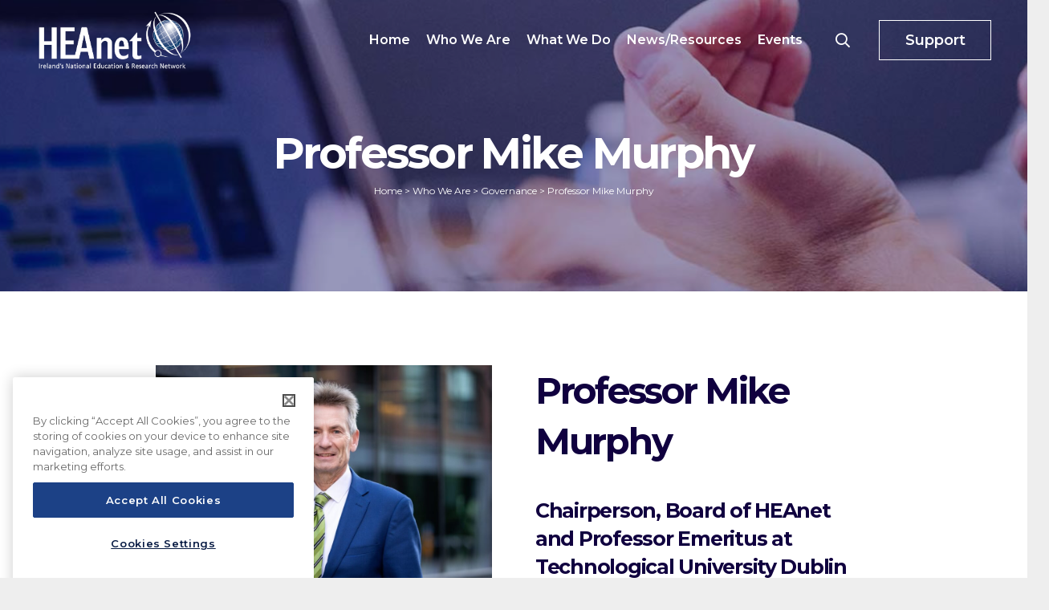

--- FILE ---
content_type: text/html; charset=UTF-8
request_url: https://www.heanet.ie/who-we-are/governance/prof-mike-murphy
body_size: 29930
content:
<!DOCTYPE HTML>
<html lang="en-GB">
<head>
	<meta charset="UTF-8">
	<title>Professor Mike Murphy - HEAnet</title>
<!-- CookiePro Cookies Consent Notice start for heanet.ie -->
<script type="text/javascript" src="https://cookie-cdn.cookiepro.com/consent/8856f2da-885e-4344-9d2d-9e3dc90325f8/OtAutoBlock.js" ></script>
<script src="https://cookie-cdn.cookiepro.com/scripttemplates/otSDKStub.js"  type="text/javascript" charset="UTF-8" data-domain-script="8856f2da-885e-4344-9d2d-9e3dc90325f8" ></script>
<script type="text/javascript">
function OptanonWrapper() { }
</script>
<!-- CookiePro Cookies Consent Notice end for heanet.ie -->
<!-- The SEO Framework by Sybre Waaijer -->
<meta name="robots" content="max-snippet:-1,max-image-preview:standard,max-video-preview:-1" />
<link rel="canonical" href="https://www.heanet.ie/who-we-are/governance/prof-mike-murphy" />
<meta name="theme-color" content="#1b2287" />
<meta property="og:type" content="website" />
<meta property="og:locale" content="en_GB" />
<meta property="og:site_name" content="HEAnet" />
<meta property="og:title" content="Professor Mike Murphy" />
<meta property="og:url" content="https://www.heanet.ie/who-we-are/governance/prof-mike-murphy" />
<meta property="og:image" content="https://www.heanet.ie/wp-content/uploads/2019/12/heanet-default.jpg" />
<meta property="og:image:width" content="1900" />
<meta property="og:image:height" content="362" />
<meta name="twitter:card" content="summary_large_image" />
<meta name="twitter:title" content="Professor Mike Murphy" />
<meta name="twitter:image" content="https://www.heanet.ie/wp-content/uploads/2019/12/heanet-default.jpg" />
<script type="application/ld+json">{"@context":"https://schema.org","@graph":[{"@type":"WebSite","@id":"https://www.heanet.ie/#/schema/WebSite","url":"https://www.heanet.ie/","name":"HEAnet","description":"Ireland's National Research & Education Network","inLanguage":"en-GB","potentialAction":{"@type":"SearchAction","target":{"@type":"EntryPoint","urlTemplate":"https://www.heanet.ie/search/{search_term_string}"},"query-input":"required name=search_term_string"},"publisher":{"@type":"Organization","@id":"https://www.heanet.ie/#/schema/Organization","name":"HEAnet","url":"https://www.heanet.ie/","logo":{"@type":"ImageObject","url":"https://www.heanet.ie/wp-content/uploads/2020/10/site_icon_opt.png","contentUrl":"https://www.heanet.ie/wp-content/uploads/2020/10/site_icon_opt.png","width":512,"height":512}}},{"@type":"WebPage","@id":"https://www.heanet.ie/who-we-are/governance/prof-mike-murphy","url":"https://www.heanet.ie/who-we-are/governance/prof-mike-murphy","name":"Professor Mike Murphy - HEAnet","inLanguage":"en-GB","isPartOf":{"@id":"https://www.heanet.ie/#/schema/WebSite"},"breadcrumb":{"@type":"BreadcrumbList","@id":"https://www.heanet.ie/#/schema/BreadcrumbList","itemListElement":[{"@type":"ListItem","position":1,"item":"https://www.heanet.ie/","name":"HEAnet"},{"@type":"ListItem","position":2,"item":"https://www.heanet.ie/who-we-are","name":"Who We Are"},{"@type":"ListItem","position":3,"item":"https://www.heanet.ie/who-we-are/governance","name":"Governance"},{"@type":"ListItem","position":4,"name":"Professor Mike Murphy"}]},"potentialAction":{"@type":"ReadAction","target":"https://www.heanet.ie/who-we-are/governance/prof-mike-murphy"}}]}</script>
<!-- / The SEO Framework by Sybre Waaijer | 26.45ms meta | 17.11ms boot -->

<link rel='dns-prefetch' href='//fonts.googleapis.com' />
<link rel="alternate" type="application/rss+xml" title="HEAnet &raquo; Feed" href="https://www.heanet.ie/feed" />
<link rel="alternate" type="application/rss+xml" title="HEAnet &raquo; Comments Feed" href="https://www.heanet.ie/comments/feed" />

<script>
var MP3jPLAYLISTS = [];
var MP3jPLAYERS = [];
</script>
<link rel="alternate" title="oEmbed (JSON)" type="application/json+oembed" href="https://www.heanet.ie/wp-json/oembed/1.0/embed?url=https%3A%2F%2Fwww.heanet.ie%2Fwho-we-are%2Fgovernance%2Fprof-mike-murphy" />
<link rel="alternate" title="oEmbed (XML)" type="text/xml+oembed" href="https://www.heanet.ie/wp-json/oembed/1.0/embed?url=https%3A%2F%2Fwww.heanet.ie%2Fwho-we-are%2Fgovernance%2Fprof-mike-murphy&#038;format=xml" />
<meta name="viewport" content="width=device-width, initial-scale=1">
<meta name="theme-color" content="#f5f5f5">
<link rel="preload" href="https://www.heanet.ie/wp-content/uploads/2019/10/Montserrat-Light.woff" as="font" type="font/woff" crossorigin><link rel="preload" href="https://www.heanet.ie/wp-content/uploads/2019/10/Montserrat-SemiBold.woff" as="font" type="font/woff" crossorigin><link rel="preload" href="https://www.heanet.ie/wp-content/uploads/2019/10/Montserrat-ExtraBold.woff" as="font" type="font/woff" crossorigin><link rel="preload" href="https://www.heanet.ie/wp-content/uploads/2019/10/Montserrat-Regular.woff" as="font" type="font/woff" crossorigin><link rel="preload" href="https://www.heanet.ie/wp-content/uploads/2019/10/Montserrat-Thin.woff" as="font" type="font/woff" crossorigin><link rel="preload" href="https://www.heanet.ie/wp-content/uploads/2019/10/Montserrat-Bold.woff" as="font" type="font/woff" crossorigin><link rel="preload" href="https://www.heanet.ie/wp-content/uploads/2019/10/Montserrat-ExtraLight.woff" as="font" type="font/woff" crossorigin><link rel="preload" href="https://www.heanet.ie/wp-content/uploads/2019/10/Montserrat-Medium.woff" as="font" type="font/woff" crossorigin><style id='wp-img-auto-sizes-contain-inline-css'>
img:is([sizes=auto i],[sizes^="auto," i]){contain-intrinsic-size:3000px 1500px}
/*# sourceURL=wp-img-auto-sizes-contain-inline-css */
</style>
<link rel='stylesheet' id='colorboxstyle-css' href='https://www.heanet.ie/wp-content/plugins/link-library/colorbox/colorbox.css?ver=6.9' media='all' />
<style id='wp-emoji-styles-inline-css'>

	img.wp-smiley, img.emoji {
		display: inline !important;
		border: none !important;
		box-shadow: none !important;
		height: 1em !important;
		width: 1em !important;
		margin: 0 0.07em !important;
		vertical-align: -0.1em !important;
		background: none !important;
		padding: 0 !important;
	}
/*# sourceURL=wp-emoji-styles-inline-css */
</style>
<link rel='stylesheet' id='avenir-heanet-css' href='https://www.heanet.ie/wp-content/plugins/avenir-heanet/public/css/avenir-heanet-public.css?ver=1.0.01769483711' media='all' />
<link rel='stylesheet' id='avenir-heanet-grid-css' href='https://www.heanet.ie/wp-content/plugins/avenir-heanet/public/css/avenir-flexboxgrid.min.css?ver=1.0.0' media='all' />
<link rel='stylesheet' id='g1-gmaps-css' href='https://www.heanet.ie/wp-content/plugins/g1-gmaps/css/g1-gmaps.css?ver=0.6.1' media='screen' />
<link rel='stylesheet' id='thumbs_rating_styles-css' href='https://www.heanet.ie/wp-content/plugins/link-library/upvote-downvote/css/style.css?ver=1.0.0' media='all' />
<link rel='stylesheet' id='mailchimp_campaigns_manager_metaboxes-css' href='https://www.heanet.ie/wp-content/plugins/olalaweb-mailchimp-campaign-manager/css/mailchimp_campaigns_manager_metaboxes.css?ver=6.9' media='all' />
<link rel='stylesheet' id='mailchimp_campaigns_manager_admin-css' href='https://www.heanet.ie/wp-content/plugins/olalaweb-mailchimp-campaign-manager/css/mailchimp_campaigns_manager_admin.css?ver=6.9' media='all' />
<link rel='stylesheet' id='mailchimp_campaigns_manager_list-css' href='https://www.heanet.ie/wp-content/plugins/olalaweb-mailchimp-campaign-manager/css/mailchimp_campaigns_manager_list.css?ver=6.9' media='all' />
<style id='woocommerce-inline-inline-css'>
.woocommerce form .form-row .required { visibility: visible; }
/*# sourceURL=woocommerce-inline-inline-css */
</style>
<link rel='stylesheet' id='wpex-infgrapihcs-css' href='https://www.heanet.ie/wp-content/plugins/wp-timelines/css/style-infographics.css?ver=1.0' media='all' />
<link rel='stylesheet' id='wpex-font-awesome-css' href='https://www.heanet.ie/wp-content/plugins/wp-timelines/css/font-awesome/css/font-awesome.min.css?ver=6.9' media='all' />
<link rel='stylesheet' id='wpex-google-fonts-css' href='//fonts.googleapis.com/css?family=Source+Sans+Pro&#038;ver=1.0.0' media='all' />
<link rel='stylesheet' id='wpex-ex_s_lick-css' href='https://www.heanet.ie/wp-content/plugins/wp-timelines/js/ex_s_lick/ex_s_lick.css?ver=6.9' media='all' />
<link rel='stylesheet' id='wpex-ex_s_lick-theme-css' href='https://www.heanet.ie/wp-content/plugins/wp-timelines/js/ex_s_lick/ex_s_lick-theme.css?ver=6.9' media='all' />
<link rel='stylesheet' id='wpex-timeline-animate-css' href='https://www.heanet.ie/wp-content/plugins/wp-timelines/css/animate.css?ver=6.9' media='all' />
<link rel='stylesheet' id='wpex-timeline-css-css' href='https://www.heanet.ie/wp-content/plugins/wp-timelines/css/style.css?ver=6.9' media='all' />
<link rel='stylesheet' id='wpex-timeline-sidebyside-css' href='https://www.heanet.ie/wp-content/plugins/wp-timelines/css/style-sidebyside.css?ver=6.9' media='all' />
<link rel='stylesheet' id='wpex-horiz-css-css' href='https://www.heanet.ie/wp-content/plugins/wp-timelines/css/horiz-style.css?ver=3.2' media='all' />
<link rel='stylesheet' id='wpex-timeline-dark-css-css' href='https://www.heanet.ie/wp-content/plugins/wp-timelines/css/dark.css?ver=6.9' media='all' />
<style id='wpex-timeline-dark-css-inline-css'>
    .wpex-timeline > li .wpex-timeline-icon .fa{font-weight: normal;}
    	.wpextl-loadicon,
    .wpextl-loadicon::before,
	.wpextl-loadicon::after{ border-left-color:#014289}
    .wpex-filter > .fa,
    .wpex-endlabel.wpex-loadmore span, .wpex-tltitle.wpex-loadmore span, .wpex-loadmore .loadmore-timeline,
    .wpex-timeline-list.show-icon .wpex-timeline > li:after, .wpex-timeline-list.show-icon .wpex-timeline > li:first-child:before,
    .wpex-timeline-list.show-icon .wpex-timeline.style-center > li .wpex-content-left .wpex-leftdate,
    .wpex-timeline-list.show-icon li .wpex-timeline-icon .fa,
    .wpex .timeline-details .wptl-readmore > a:hover,
    .wpex-spinner > div,
    .wpex.horizontal-timeline .ex_s_lick-prev:hover, .wpex.horizontal-timeline .ex_s_lick-next:hover,
    .wpex.horizontal-timeline .horizontal-content .ex_s_lick-next:hover,
    .wpex.horizontal-timeline .horizontal-content .ex_s_lick-prev:hover,
    .wpex.horizontal-timeline .horizontal-nav li.ex_s_lick-current span.tl-point:before,
    .wpex.horizontal-timeline.tl-hozsteps .horizontal-nav li.ex_s_lick-current span.tl-point i,
    .timeline-navigation a.btn,
    .timeline-navigation div > a,
    .wpex.horizontal-timeline.ex-multi-item .horizontal-nav li .wpex_point:before,
    .wpex.horizontal-timeline.ex-multi-item .horizontal-nav li.ex_s_lick-current .wpex_point:before,
    .wpex.wpex-horizontal-3.ex-multi-item .horizontal-nav  h2 a,
    .wpex-timeline-list:not(.show-icon) .wptl-feature-name span,
    .wpex.horizontal-timeline.ex-multi-item:not(.wpex-horizontal-4) .horizontal-nav li span.wpex_point,
    .wpex.horizontal-timeline.ex-multi-item:not(.wpex-horizontal-4) .horizontal-nav li span.wpex_point,
    .show-wide_img .wpex-timeline > li .wpex-timeline-time span.tll-date,
    .wpex-timeline-list.show-bg.left-tl li .wpex-timeline-label .wpex-content-left .wpex-leftdate,
    .wpex-timeline-list.show-simple:not(.show-simple-bod) ul li .wpex-timeline-time .tll-date,
    .show-box-color .tlb-time,
    .sidebyside-tl.show-classic span.tll-date,
    .wptl-back-to-list a,
    .wpex.horizontal-timeline.ex-multi-item.wpex-horizontal-8 .hoz-tldate,
    .wpex.horizontal-timeline.ex-multi-item.wpex-horizontal-9 .wpex-timeline-label:before,
    .wpex-timeline > li .wpex-timeline-icon .fa{ background:#014289}
    .wpex-timeline-list.show-icon li .wpex-timeline-icon .fa:before,
    .wpex-filter span.active,
    .wpex-timeline-list.show-simple.show-simple-bod ul li .wpex-timeline-time .tll-date,
    .wpex-timeline-list.show-simple .wptl-readmore-center a,
    .wpex.horizontal-timeline .ex_s_lick-prev, .wpex.horizontal-timeline .ex_s_lick-next,
    .wpex.horizontal-timeline.tl-hozsteps .horizontal-nav li.prev_item:not(.ex_s_lick-current) span.tl-point i,
    .wpex.horizontal-timeline.ex-multi-item .horizontal-nav li span.wpex_point i,
    .wpex-timeline-list.show-clean .wpex-timeline > li .wpex-timeline-label h2,
    .wpex-timeline-list.show-simple li .wpex-timeline-icon .fa:not(.no-icon):before,
    .wpex.horizontal-timeline .extl-hoz-sbs .horizontal-nav li span.tl-point i,
    .show-wide_img.left-tl .wpex-timeline > li .wpex-timeline-icon .fa:not(.no-icon):not(.icon-img):before,
    .wpex.wpex-horizontal-8.ex-multi-item li .wpextt_templates .wptl-readmore a,
    .wpex.horizontal-timeline.ex-multi-item.wpex-horizontal-9.wpex-horizontal-10 .hoz-tldate,
    .wpex-timeline > li .wpex-timeline-time span:last-child{ color:#014289}
    .wpex .timeline-details .wptl-readmore > a,
    .wpex.horizontal-timeline .ex_s_lick-prev:hover, .wpex.horizontal-timeline .ex_s_lick-next:hover,
    .wpex.horizontal-timeline .horizontal-content .ex_s_lick-next:hover,
    .wpex.horizontal-timeline .horizontal-content .ex_s_lick-prev:hover,
    .wpex.horizontal-timeline .horizontal-nav li.ex_s_lick-current span.tl-point:before,
    .wpex.horizontal-timeline .ex_s_lick-prev, .wpex.horizontal-timeline .ex_s_lick-next,
    .wpex.horizontal-timeline .timeline-pos-select,
    .wpex.horizontal-timeline .horizontal-nav li.prev_item span.tl-point:before,
    .wpex.horizontal-timeline.tl-hozsteps .horizontal-nav li.ex_s_lick-current span.tl-point i,
    .wpex.horizontal-timeline.tl-hozsteps .timeline-hr, .wpex.horizontal-timeline.tl-hozsteps .timeline-pos-select,
    .wpex.horizontal-timeline.tl-hozsteps .horizontal-nav li.prev_item span.tl-point i,
    .wpex-timeline-list.left-tl.show-icon .wptl-feature-name,
    .wpex-timeline-list.show-icon .wptl-feature-name span,
    .wpex.horizontal-timeline.ex-multi-item .horizontal-nav li span.wpex_point i,
    .wpex.horizontal-timeline.ex-multi-item.wpex-horizontal-4 .wpextt_templates .wptl-readmore a,
    .wpex-timeline-list.show-box-color .style-center > li:nth-child(odd) .wpex-timeline-label,
	.wpex-timeline-list.show-box-color .style-center > li .wpex-timeline-label,
	.wpex-timeline-list.show-box-color .style-center > li:nth-child(odd) .wpex-timeline-icon .fa:after,
    #glightbox-body.extl-lb .gslide-description.description-right h3.lb-title:after,
    .wpex.horizontal-timeline.ex-multi-item .extl-hoz-sbs.style-7 .extl-sbd-details,
	.wpex-timeline-list.show-box-color li .wpex-timeline-icon i:after,
    .wpex.horizontal-timeline .extl-hoz-sbs .horizontal-nav li span.tl-point i,
    .wpex.horizontal-timeline.ex-multi-item.wpex-horizontal-8 .wpextt_templates >div,
    .wpex.horizontal-timeline .wpex-timeline-label .timeline-media .exwptl-left-bg,
    .wpex.wpex-horizontal-3.ex-multi-item .horizontal-nav .wpextt_templates .wptl-readmore a{border-color: #014289;}
    .wpex-timeline > li .wpex-timeline-label:before,
    .show-wide_img .wpex-timeline > li .wpex-timeline-time span.tll-date:before, 
    .wpex-timeline > li .wpex-timeline-label:before,
    .wpex-timeline-list.show-wide_img.left-tl .wpex-timeline > li .wpex-timeline-time span.tll-date:before,
    .wpex-timeline-list.show-icon.show-bg .wpex-timeline > li .wpex-timeline-label:after,
    .wpex-timeline-list.show-icon .wpex-timeline.style-center > li .wpex-timeline-label:after
    {border-right-color: #014289;}
    .wpex-filter span,
    .wpex-timeline > li .wpex-timeline-label{border-left-color: #014289;}
    .wpex-timeline-list.show-wide_img .wpex-timeline > li .timeline-details,
    .wpex.horizontal-timeline.ex-multi-item.wpex-horizontal-8 .horizontal-nav .wpextt_templates .wptl-readmore,
    .wpex.horizontal-timeline.ex-multi-item:not(.wpex-horizontal-4) .horizontal-nav li span.wpex_point:after{border-top-color: #014289;}
    .wpex.horizontal-timeline.ex-multi-item.wpex-horizontal-8 .hoz-tldate:before,
    .wpex.wpex-horizontal-3.ex-multi-item .wpex-timeline-label .timeline-details:after{border-bottom-color: #014289;}
    @media (min-width: 768px){
        .wpex-timeline.style-center > li:nth-child(odd) .wpex-timeline-label{border-right-color: #014289;}
        .show-wide_img .wpex-timeline > li:nth-child(even) .wpex-timeline-time span.tll-date:before,
        .wpex-timeline.style-center > li:nth-child(odd) .wpex-timeline-label:before,
        .wpex-timeline-list.show-icon .style-center > li:nth-child(odd) .wpex-timeline-label:after{border-left-color: #014289;}
    }
				.wpifgr-timeline.ifgr-fline .infogr-list > li:nth-child(even) .tlif-contai, .wpifgr-timeline.ifgr-fline .infogr-list > li:nth-child(even) .tlif-contai:before, .wpifgr-timeline.ifgr-fline .infogr-list > li:nth-child(odd) .tlif-contai, .wpifgr-timeline.ifgr-fline .infogr-list > li:nth-child(odd) .tlif-contai:after, .wpifgr-timeline.ifgr-fline .infogr-list > li .tlif-content:before, .wpifgr-timeline.ifgr-fline .infogr-list > li:nth-child(even) .tlif-contai:after, .wpifgr-timeline.ifgr-fline .infogr-list > li:last-child .tlif-content:after, .wpifgr-timeline.ifgr-fline .infogr-list > li:nth-child(odd) .tlif-contai:before,
			.wpifgr-timeline.inf-stl-1 .tlif-img,
			.wpifgr-timeline .infogr-list .tlif-readmore a,
			ul.infogr-list.exif-nb-even + .extl-info-end.wpex-loadmore span:after,
			ul.infogr-list.exif-nb-even + .hidden + .extl-info-end.wpex-loadmore span:after,
			ul.infogr-list.exif-nb-even + .exif-loadmore .loadmore-timeline:after,
			.wpifgr-timeline .infogr-list li:nth-child(even) .tlif-readmore a,
			.wpifgr-timeline.inf-stl-2 .infogr-list > li .tlif-img span.tlif-icon,
			.wpifgr-timeline.inf-stl-2 li .tlif-img > a,
			.wpifgr-timeline.inf-stl-2 li .tlif-img > .tlif-media,
			.wpifgr-timeline.inf-stl-3 .infogr-list a.tlif-img-link,
			.wpifgr-timeline.inf-stl-1 .infogr-list > li .tlif-content .tlif-media,
			.exif-loadmore.wpex-loadmore .loadmore-timeline:after, .extl-info-end.wpex-loadmore span:after, .extl-info-start.wpex-tltitle.wpex-loadmore span:after{ border-color: #014289;}
			.wpifgr-timeline.inf-stl-1 .tlif-img,
			.wpifgr-timeline.inf-stl-3 span.tlif-icon, .wpifgr-timeline.inf-stl-1 span.tlif-icon{background: #014289}
			.wpifgr-timeline.inf-stl-2 .infogr-list > li .tlif-img span.tlif-icon,
			.wpifgr-timeline .infogr-list > li .tlif-content .tlif-info span.tll-date{ color:#014289}

			.wpex-tltitle span { font-size: 30px!important; }

/*** styling for standard timeline structure - currently not in use ***/
.wpex-timeline-list.show-icon .wpex-timeline > li .wpex-content-left .tlday {
    font-size: 40px!important;
    margin-top: 7px;
	margin-bottom: 7px!important;
}

.wpex-timeline-list ul.wpex-timeline > li, .wpex-timeline > li { padding-bottom: 20px; }

.wpex-timeline-list.show-icon .wpex-timeline.style-center > li .wpex-content-left .wpex-leftdate {
	padding-top: 5px;
	padding-bottom: 12px;
}

.wpex-timeline-list.show-icon .wpex-timeline > li .wpex-content-left .wpex-leftdate div span:first-child {
	font-size: 8px;
}

.post-21364 .tlif-readmore { display: none; }

/*** winding infographic styling ***/
.wpifgr-timeline .infogr-list > li .tlif-content .tlif-info span.tll-date {
	font-size: 40px;
}



.wpifgr-timeline .tpif-des { line-height: 20px!important; }

/*# sourceURL=wpex-timeline-dark-css-inline-css */
</style>
<link rel='stylesheet' id='us-fonts-css' href='https://fonts.googleapis.com/css?family=Open+Sans%3A400%2C700%7CMontserrat%3A400%2C600%2C200%2C700&#038;display=swap&#038;ver=6.9' media='all' />
<link rel='stylesheet' id='dflip-style-css' href='https://www.heanet.ie/wp-content/plugins/dflip/assets/css/dflip.min.css?ver=2.4.13' media='all' />
<link rel='stylesheet' id='us-style-css' href='https://www.heanet.ie/wp-content/themes/Impreza/css/style.min.css?ver=8.42' media='all' />
<link rel='stylesheet' id='us-ripple-css' href='https://www.heanet.ie/wp-content/themes/Impreza/common/css/base/ripple.css?ver=8.42' media='all' />
<link rel='stylesheet' id='us-woocommerce-css' href='https://www.heanet.ie/wp-content/themes/Impreza/common/css/plugins/woocommerce.min.css?ver=8.42' media='all' />
<link rel='stylesheet' id='theme-style-css' href='https://www.heanet.ie/wp-content/themes/Impreza-child/style.css?ver=8.42' media='all' />
<link rel='stylesheet' id='font-awesome-css' href='https://www.heanet.ie/wp-content/plugins/popup-anything-on-click/assets/css/font-awesome.min.css?ver=2.9.1' media='all' />
<link rel='stylesheet' id='popupaoc-public-style-css' href='https://www.heanet.ie/wp-content/plugins/popup-anything-on-click/assets/css/popupaoc-public.css?ver=2.9.1' media='all' />
<link rel='stylesheet' id='mp3-jplayer-css' href='https://www.heanet.ie/wp-content/plugins/mp3-jplayer/css/dark.css?ver=2.7.3' media='all' />
<script src="https://www.heanet.ie/wp-includes/js/jquery/jquery.min.js?ver=3.7.1" id="jquery-core-js"></script>
<script src="https://www.heanet.ie/wp-content/plugins/link-library/colorbox/jquery.colorbox-min.js?ver=1.3.9" id="colorbox-js"></script>
<script id="avenir-heanet-js-extra">
var php_vars = {"conference_date":null};
//# sourceURL=avenir-heanet-js-extra
</script>
<script src="https://www.heanet.ie/wp-content/plugins/avenir-heanet/public/js/avenir-heanet-public.js?ver=1.0.01769483711" id="avenir-heanet-js"></script>
<script id="thumbs_rating_scripts-js-extra">
var thumbs_rating_ajax = {"ajax_url":"https://www.heanet.ie/wp-admin/admin-ajax.php","nonce":"1b5ba0926f"};
//# sourceURL=thumbs_rating_scripts-js-extra
</script>
<script src="https://www.heanet.ie/wp-content/plugins/link-library/upvote-downvote/js/general.js?ver=4.0.1" id="thumbs_rating_scripts-js"></script>
<script id="ntb_js_into_anims-js-extra">
var ntb_i_ls = [];
//# sourceURL=ntb_js_into_anims-js-extra
</script>
<script src="https://www.heanet.ie/wp-content/plugins/sticky-menu-or-anything-on-scroll/assets/js/jq-sticky-anything.min.js?ver=2.1.1" id="stickyAnythingLib-js"></script>
<script src="https://www.heanet.ie/wp-content/plugins/woocommerce/assets/js/jquery-blockui/jquery.blockUI.min.js?ver=2.7.0-wc.10.4.3" id="wc-jquery-blockui-js" defer data-wp-strategy="defer"></script>
<script src="https://www.heanet.ie/wp-content/plugins/woocommerce/assets/js/js-cookie/js.cookie.min.js?ver=2.1.4-wc.10.4.3" id="wc-js-cookie-js" defer data-wp-strategy="defer"></script>
<script id="woocommerce-js-extra">
var woocommerce_params = {"ajax_url":"/wp-admin/admin-ajax.php","wc_ajax_url":"/?wc-ajax=%%endpoint%%","i18n_password_show":"Show password","i18n_password_hide":"Hide password"};
//# sourceURL=woocommerce-js-extra
</script>
<script src="https://www.heanet.ie/wp-content/plugins/woocommerce/assets/js/frontend/woocommerce.min.js?ver=10.4.3" id="woocommerce-js" defer data-wp-strategy="defer"></script>
<script id="ai-js-js-extra">
var MyAjax = {"ajaxurl":"https://www.heanet.ie/wp-admin/admin-ajax.php","security":"6e2f13cd61"};
//# sourceURL=ai-js-js-extra
</script>
<script src="https://www.heanet.ie/wp-content/plugins/advanced-iframe/js/ai.min.js?ver=760758" id="ai-js-js"></script>
<script></script><style id='LinkLibraryStyle' type='text/css'>
.ll-grid-item { width: 300px !important; border: 1px solid black; border-radius: 5px; padding: 12px; margin: 8px; } .cattoggle { margin: 10px; padding: 10px; float: left; border-radius: 5px; } .catactive { background-color: #228B22; color: #FFF; } .catinactive { background-color: #8B0000; color: #FFF; } .linktable {margin-top: 15px;} .linktable a {text-decoration:none} .linktable td { vertical-align: top; } a.featured { font-weight: bold; } table.linklisttable { width:100%; border-width: 0px 0px 0px 0px; border-spacing: 5px; /* border-style: outset outset outset outset; border-color: gray gray gray gray; */ border-collapse: separate; } table.linklisttable th { border-width: 1px 1px 1px 1px; padding: 3px 3px 3px 3px; background-color: #f4f5f3; /* border-style: none none none none; border-color: gray gray gray gray; -moz-border-radius: 3px 3px 3px 3px; */ } table.linklisttable td { border-width: 1px 1px 1px 1px; padding: 3px 3px 3px 3px; background-color: #dee1d8; /* border-style: dotted dotted dotted dotted; border-color: gray gray gray gray; -moz-border-radius: 3px 3px 3px 3px; */ } .linklistcatname{ font-family: arial; font-size: 16px; font-weight: bold; border: 0; padding-bottom: 10px; padding-top: 10px; } .linklistcatnamedesc{ font-family: arial; font-size: 12px; font-weight: normal; border: 0; padding-bottom: 10px; padding-top: 10px; } .linklistcolumnheader{ font-weight: bold; } div.rsscontent{color: #333333; font-family: "Helvetica Neue",Arial,Helvetica,sans-serif;font-size: 11px;line-height: 1.25em; vertical-align: baseline;letter-spacing: normal;word-spacing: normal;font-weight: normal;font-style: normal;font-variant: normal;text-transform: none; text-decoration: none;text-align: left;text-indent: 0px;max-width:500px;} #ll_rss_results { border-style:solid;border-width:1px;margin-left:10px;margin-top:10px;padding-top:3px;background-color:#f4f5f3;} .rsstitle{font-weight:400;font-size:0.8em;color:#33352C;font-family:Georgia,"Times New Roman",Times,serif;} .rsstitle a{color:#33352C} #ll_rss_results img { max-width: 400px; /* Adjust this value according to your content area size*/ height: auto; } .rsselements {float: right;} .highlight_word {background-color: #FFFF00} .previouspage {float:left;margin-top:10px;font-weight:bold} .nextpage {float: right;margin-top:10px;font-weight:bold} .resulttitle {padding-top:10px;} .catdropdown { width: 300px; } #llsearch {padding-top:10px;} .lladdlink { margin-top: 16px; } .lladdlink #lladdlinktitle { font-weight: bold; } .lladdlink table { margin-top: 5px; margin-bottom: 8px; border: 0; border-spacing: 0; border-collapse: collapse; } .lladdlink table td { border: 0; height: 30px; } .lladdlink table th { border: 0; text-align: left; font-weight: normal; width: 400px; } .lladdlink input[type="text"] { width: 300px; } .lladdlink select { width: 300px; } .llmessage { margin: 8px; border: 1px solid #ddd; background-color: #ff0; } .pageselector { margin-top: 20px; text-align: center; } .selectedpage { margin: 0px 4px 0px 4px; border: 1px solid #000; padding: 7px; background-color: #f4f5f3; } .unselectedpage { margin: 0px 4px 0px 4px; border: 1px solid #000; padding: 7px; background-color: #dee1d8; } .previousnextactive { margin: 0px 4px 0px 4px; border: 1px solid #000; padding: 7px; background-color: #dee1d8; } .previousnextinactive { margin: 0px 4px 0px 4px; border: 1px solid #000; padding: 7px; background-color: #dddddd; color: #cccccc; } .LinksInCat { display:none; } .SubCategories { display:none; } .allcatalphafilterlinkedletter, .catalphafilterlinkedletter, .catalphafilteremptyletter, .catalphafilterselectedletter, .allcatalphafilterselectedletter { width: 16px; height: 30px; float:left; margin-right: 6px; text-align: center; } .allcatalphafilterlinkedletter, .allcatalphafilterselectedletter { width: 40px; } .catalphafilterlinkedletter { background-color: #aaa; color: #444; } .catalphafilteremptyletter { background-color: #ddd; color: #fff; } .catalphafilterselectedletter { background-color: #558C89; color: #fff; } .catalphafilter { padding-bottom: 30px; } .recently_updated { padding: 8px; margin: 14px; color: #FFF; background-color: #F00; } .emptycat { color: #ccc; } .level1 { margin-left: 20px; } .level2 { margin-left: 40px; } .level3 { margin-left: 60px; } .level4 { margin-left: 80px; } .level5 { margin-left: 100px; } .level6 { margin-left: 120px; } .nolinksfoundincat { display:none; } @media only screen and (max-width: 600px) { .lladdlink table td { height: 60px; display: block; } .lladdlink table { margin-bottom: 20px } .lladdlink table th { display: block; } } .LinkLibraryCat { clear: both; width: 100%; border-spacing: 5px; } .tablerow { width: auto; clear: both; } .tablecell { float: left; max-width: 400px; height: 300px; padding:20px; margin: 5px; border: 2px solid #000; }</style>

        <style>
		@font-face {
        font-family: DroidKufi_Ben;
        src: url(https://www.heanet.ie/wp-content/plugins/news-ticker-benaceur/font/DroidKufi-Regular.eot);
        src: url(https://www.heanet.ie/wp-content/plugins/news-ticker-benaceur/font/DroidKufi-Regular.eot?#iefix) format("embedded-opentype"),
        url(https://www.heanet.ie/wp-content/plugins/news-ticker-benaceur/font/droidkufi-regular.ttf) format("truetype"),
		url(https://www.heanet.ie/wp-content/plugins/news-ticker-benaceur/font/droidkufi-regular.woff2) format("woff2"),
	    url(https://www.heanet.ie/wp-content/plugins/news-ticker-benaceur/font/droidkufi-regular.woff) format("woff");
        }
        </style>
		<style>#ntbne_five, #ntbne_five_ie8, #ntbne2, #scroll-ntb {display: none;}</style><style type="text/css">

.news-ticker-ntb li {margin-left:0px;}

@media only screen and (min-width: 783px) {
#ntbne_five {
margin-left:95px;
}
}

@media only screen and (max-width: 782px) {
#ntbne_five {
margin-left:10px;
}
}	

		
		
    #next-button-ntb,#prev-button-ntb {display:none;}
		

	#ntbne_five li {
		position:relative;
		}

	#ntbne_five {
	    color:#000000;
	}
	.news-ticker-ntb ul a {		
	    color:#000000;
		text-decoration: none;
	}

	.news-ticker-ntb ul a:hover {
		color:#847c7c;
		text-decoration: none;
	   -webkit-transition: all 0.5s ease-out;
	   -moz-transition: all 0.5s ease-out;
	   -o-transition: all 0.5s ease-out;
	    transition: all 0.5s ease-out;
	}
@media only screen and (max-width: 782px) {
	
    #ntb--title {display:none; max-width:0px;}

	.news-ticker-ntb ul{
		padding-top: 10px;
    }
}
@media only screen and (min-width: 783px) {
	#ntb--title {
		z-index: 2;
		color:#FFFFFF;
		background-color:#015abb;
    	font-size:14px;
		display:block;
		float:left;
		height:44px;
		text-align:center;
		    	line-height:32px;
		
	

	}
    @-webkit-keyframes pulsateNTB
    {
	0%   { color: #ddd; text-shadow: 0 -1px 0 #000; }
	50%  { color: #fff; text-shadow: 0 -1px 0 #444, 0 0 5px #ffd, 0 0 8px #fff; }
	100% { color: #ddd; text-shadow: 0 -1px 0 #000; }
    }
    @keyframes pulsateNTB
    {
	0%   { color: #ddd; text-shadow: 0 -1px 0 #000; }
	50%  { color: #fff; text-shadow: 0 -1px 0 #444, 0 0 5px #ffd, 0 0 8px #fff; }
	100% { color: #ddd; text-shadow: 0 -1px 0 #000; }
    }

}	
	.news-ticker-ntb {
	font-family:DroidKufi_Ben, Tahoma, Arial;
	font-size:14px;
	font-weight:normal;
	width:100%;
	opacity:1;
	position:relative;
    overflow: hidden;
	}
	
	.news-ticker-ntb, #ntbne_five_c {
    	height:32px;
	    line-height:44px;
	}

		.news-ticker-ntb ul {width:auto !important;}
	#ntbne_five {margin-right: 5px;}
	
@media only screen and (max-width: 782px) {
	
	.news-ticker-ntb ul a {
		white-space:normal;
	}
	
	#ntbne_five {
    	height:32px;
	}

	#ntbne_five li {
		overflow:hidden;
		list-style: none;
		margin-top:0px;
		display: block;
    	height:32px;
		line-height:44px;
	}
	
	
	#ntbne_five {margin-right: 10px;}
	.news-ticker-ntb ul {width:auto !important;}
	
	#ntbne_five {
    	height:65px;
	}

	#ntbne_five li {
    	height:65px;
		line-height:24px;
	}
	.news-ticker-ntb, #ntbne_five_c {
    	height:65px;
	    line-height:24px;
	}
	
    #next-button-ntb,#prev-button-ntb {display:none;}
	
}

@media only screen and (min-width: 783px) {
	#ntbne_five li {
		overflow:hidden;
		list-style: none;
		margin-top:0px;
		display: block;
		line-height:44px;
	}
	.news-ticker-ntb ul a {
		white-space:normal;
	}
}

    .news-ticker-ntb {
		overflow: hidden;
    }
</style>

<style>
	.n_t_ntb_b, .news-ticker-ntb, .news_ticker_ntb_ie8 {
	margin:6px 0px 0px 0px;
	box-sizing: border-box;
    -webkit-box-sizing: border-box;
	border-left:0px solid #015abb;
	border-right:0px solid #015abb;
    border-radius:1px;
	text-shadow: none;
    }
	
	#ntbne_five_c, #ntbne_five_c_ie8 {
	border-top:0px solid #015abb;
	border-bottom:0px solid #015abb;
    box-sizing: border-box;
    -webkit-box-sizing: border-box;	
	position: relative;
		margin: 0;
	}
	
	.news-ticker-ntb ul, .news_ticker_ntb_ie8 ul {
	padding: 0px;
	margin: 0px;
	}
	
	
	#ntb--title, .n_t_ntb_b-name, #ntb--title_ie8 {
	    font-family:DroidKufi_Ben, Tahoma, Arial; 
        box-sizing: border-box;
        -webkit-box-sizing: border-box;	
    	height:44px;
		line-height:30px;
	    margin-top: 0px;
	    	    margin-right: 5px;
	    		margin-left: 0px;
	    border-top:0px solid #FFFFFF;
	    border-bottom:0px solid #FFFFFF;
	    border-left:0px solid #FFFFFF;
	    border-right:0px solid #FFFFFF;
		width: 90px;
	}
	
	.news-ticker-ntb, .news_ticker_ntb_ie8 {
	    		direction:ltr;
	    		text-align:left;
	}

    @media only screen and (min-width: 783px) {
    .news-ticker-ntb, .n_t_ntb_b {letter-spacing: normal;}
	}
	
.ntb_ellip {
  display: block;
  height: 100%;
}

.ntb_ellip-line {
  text-overflow: ellipsis;
  white-space: nowrap;
  word-wrap: normal;
  max-width: 100%;
}

.ntb_ellip,
.ntb_ellip-line {
  position: relative;
  overflow: hidden;
}

    @media only screen and (max-width: 782px) {
		
    	
	#ntbne2 ul, #ntbne_five_c {
		padding-left: 10px;
		}
	
	#ntbne_five, #ntbne2 ul, #ntbne_five_c {
	padding-top: 10px;
	padding-bottom: 0px;
	margin-top: 0px;
	margin-bottom: 0px;
	margin-left: 0px;
	}
	
	.news-ticker-ntb, .ticker-content, .n_t_ntb_b {
	font-size:15px;
	}
		}

	    .news-ticker-ntb ul {
	margin-top: 0px; 
	margin-bottom: 0px;
	}
	
		
		
	#next-button-ntb:before,#next-button-ntb_ie8:before {content: "\003E";}
	#prev-button-ntb:before,#prev-button-ntb_ie8:before {content: "\003C";}
    	
		
	#next-button-ntb:before, #next-button-ntb_ie8:before, #prev-button-ntb:before, #prev-button-ntb_ie8:before {
	font-family: Verdana, Tahoma;	
	font-weight: normal;
	}
	
    #next-button-ntb, #prev-button-ntb, #next-button-ntb_ie8, #prev-button-ntb_ie8 {
    position:absolute;
	z-index: 99;
    cursor:pointer;
    -webkit-transition: opacity 1s ease-in-out;
    -moz-transition: opacity 0.3s ease-in-out;
    -ms-transition: opacity 0.3s ease-in-out;
    -o-transition: opacity 0.3s ease-in-out;
    transition: opacity 0.3s ease-in-out; 
	filter: alpha(opacity=70);
    opacity: 0.7;
	top:0px;
	margin-top:0px;
    font-size:26px;
	color:#8F8F8F;
	}
	
	#next-button-ntb, #next-button-ntb_ie8 {right: 10px;} #prev-button-ntb, #prev-button-ntb_ie8 {right: 34px;}	
    #next-button-ntb:hover, #prev-button-ntb:hover, #next-button-ntb_ie8:hover, #prev-button-ntb_ie8:hover {
    filter: alpha(opacity=100);
    opacity: 1;
	}
	
	.n_t_ntb_b a, .news-ticker-ntb a, .news_ticker_ntb_ie8 a, .ntb_ellip {
	font-family:DroidKufi_Ben, Tahoma, Arial; 
	text-decoration:none; 
	}
	
    .news-ticker-ntb, .news_ticker_ntb_ie8, .n_t_ntb_b a, .news-ticker-ntb a, .news_ticker_ntb_ie8 a, #ntb--title, .n_t_ntb_b-name, #ntb--title_ie8 {
	font-weight:normal;
	}

    .n_t_ntb_b, .news-ticker-ntb {background-color:#FFFFFF;}   
	#ntbne_five li, #ntbne_five_ie8 li, #ntbne_five, #ntbne_five_ie8 {
    	height:32px;
		line-height:44px;
	}
	#next-button-ntb, #prev-button-ntb, #prev-button-ntb_ie8 {
		line-height:41px;
	}
	    @media only screen and (max-width: 782px) {
		
	#ntbne_five li, #ntbne_five {
    	height:65px;
		line-height:24px;
	}
	#next-button-ntb, #prev-button-ntb {
		line-height:21px;
	}
	
	}
    	.n_t_ntb_b a, .news-ticker-ntb a, .news_ticker_ntb_ie8 a {
		display:block !important;
		border: none;
	}
</style>



<!--[if lt IE 9]>
<style>
    .n_t_ntb_b, .news-ticker-ntb, #next-button-ntb_ie8,#prev-button-ntb_ie8 {display:none;}

		

	#ntbne_five_ie8 {
		margin-left: 0;
		display:block;
	    color:#bebebe;
	}
	#ntbne_five_ie8 li {
		list-style: none;
		margin-top:0px;
		display: block;
	}
	.news_ticker_ntb_ie8 ul a {
	    color:#000000;
		text-decoration: none;
	}
	
	.news_ticker_ntb_ie8, #ntbne_five_ie8_c {
    	height:32px;
	    line-height:44px;
	}

	#ntbne_five_ie8 {
    	height:32px;
	}
	#ntbne_five_ie8 li {
		overflow-y: hidden;
		list-style: none;
		margin-top:0px;
		display: block;
    	height:32px;
	    line-height:44px;
	}
	.news_ticker_ntb_ie8 {
	    line-height:44px;
	}
	.news_ticker_ntb_ie8 ul {
		overflow-y: hidden;
	}

	.news_ticker_ntb_ie8 ul a:hover {
		color:#847c7c;
		text-decoration: none;
	   -webkit-transition: all 0.5s ease-out;
	   -moz-transition: all 0.5s ease-out;
	   -o-transition: all 0.5s ease-out;
	    transition: all 0.5s ease-out;
	}

	#ntb--title_ie8 {
        z-index: 2;
		color:#FFFFFF;
		background-color:#015abb;
    	font-size:14px;
		display:block;
		float:left;
		height:44px;
		text-align:center;
		    	line-height:32px;
		
	

	}
    @-webkit-keyframes pulsateNTB
    {
	0%   { color: #ddd; text-shadow: 0 -1px 0 #000; }
	50%  { color: #fff; text-shadow: 0 -1px 0 #444, 0 0 5px #ffd, 0 0 8px #fff; }
	100% { color: #ddd; text-shadow: 0 -1px 0 #000; }
    }
    @keyframes pulsateNTB
    {
	0%   { color: #ddd; text-shadow: 0 -1px 0 #000; }
	50%  { color: #fff; text-shadow: 0 -1px 0 #444, 0 0 5px #ffd, 0 0 8px #fff; }
	100% { color: #ddd; text-shadow: 0 -1px 0 #000; }
    }
	
	.news_ticker_ntb_ie8 {
	font-family:DroidKufi_Ben, Tahoma, Arial;
	font-size:14px;
	font-weight:normal;
	width:100%;
	opacity:1;
	position:relative;
    overflow: hidden;
	}
	
    .news_ticker_ntb_ie8 ul {
	margin-top: 0px; 
	margin-bottom: 0px;
	}
	
	.ntbne_old_browser_ie8 {
	padding:0 6px;
	background: yellow;	
	color: red;	
	}
	
</style>

<div class="news_ticker_ntb_ie8">
		 	 
		 <span id="ntb--title_ie8">NEWS</span>
		 				<a title="next" href="#"><div id="next-button-ntb_ie8"></div></a>
				<a title="prev" href="#"><div id="prev-button-ntb_ie8"></div></a>
							
					
				<ul id="ntbne_five_ie8" >
				<li><a href="#" title="">
                <p class="ntbne_old_browser_ie8">Your browser is an old version, that's not compatible with this news ticker, update it!</p>
				</a></li>                </ul>
</div>

<![endif]-->
<style>#ntbne_five, #ntbne_five_ie8, #scroll-ntb {display: inherit;}</style>		<script id="us_add_no_touch">
			if ( ! /Android|webOS|iPhone|iPad|iPod|BlackBerry|IEMobile|Opera Mini/i.test( navigator.userAgent ) ) {
				document.documentElement.classList.add( "no-touch" );
			}
		</script>
				<script id="us_color_scheme_switch_class">
			if ( document.cookie.includes( "us_color_scheme_switch_is_on=true" ) ) {
				document.documentElement.classList.add( "us-color-scheme-on" );
			}
		</script>
			<noscript><style>.woocommerce-product-gallery{ opacity: 1 !important; }</style></noscript>
	<meta name="generator" content="Powered by WPBakery Page Builder - drag and drop page builder for WordPress."/>
<style></style><link rel="icon" href="https://www.heanet.ie/wp-content/uploads/2020/10/site_icon_opt-150x150.png" sizes="32x32" />
<link rel="icon" href="https://www.heanet.ie/wp-content/uploads/2020/10/site_icon_opt-300x300.png" sizes="192x192" />
<link rel="apple-touch-icon" href="https://www.heanet.ie/wp-content/uploads/2020/10/site_icon_opt-300x300.png" />
<meta name="msapplication-TileImage" content="https://www.heanet.ie/wp-content/uploads/2020/10/site_icon_opt-300x300.png" />
<style type="text/css" data-type="vc_shortcodes-default-css">.vc_do_custom_heading{margin-bottom:0.625rem;margin-top:0;}.vc_do_custom_heading{margin-bottom:0.625rem;margin-top:0;}</style><noscript><style> .wpb_animate_when_almost_visible { opacity: 1; }</style></noscript>		<style id="us-icon-fonts">@font-face{font-display:swap;font-style:normal;font-family:"fontawesome";font-weight:900;src:url("https://www.heanet.ie/wp-content/themes/Impreza/fonts/fa-solid-900.woff2?ver=8.42") format("woff2")}.fas{font-family:"fontawesome";font-weight:900}@font-face{font-display:swap;font-style:normal;font-family:"fontawesome";font-weight:400;src:url("https://www.heanet.ie/wp-content/themes/Impreza/fonts/fa-regular-400.woff2?ver=8.42") format("woff2")}.far{font-family:"fontawesome";font-weight:400}@font-face{font-display:swap;font-style:normal;font-family:"fontawesome";font-weight:300;src:url("https://www.heanet.ie/wp-content/themes/Impreza/fonts/fa-light-300.woff2?ver=8.42") format("woff2")}.fal{font-family:"fontawesome";font-weight:300}@font-face{font-display:swap;font-style:normal;font-family:"Font Awesome 5 Duotone";font-weight:900;src:url("https://www.heanet.ie/wp-content/themes/Impreza/fonts/fa-duotone-900.woff2?ver=8.42") format("woff2")}.fad{font-family:"Font Awesome 5 Duotone";font-weight:900}.fad{position:relative}.fad:before{position:absolute}.fad:after{opacity:0.4}@font-face{font-display:swap;font-style:normal;font-family:"Font Awesome 5 Brands";font-weight:400;src:url("https://www.heanet.ie/wp-content/themes/Impreza/fonts/fa-brands-400.woff2?ver=8.42") format("woff2")}.fab{font-family:"Font Awesome 5 Brands";font-weight:400}@font-face{font-display:block;font-style:normal;font-family:"Material Icons";font-weight:400;src:url("https://www.heanet.ie/wp-content/themes/Impreza/fonts/material-icons.woff2?ver=8.42") format("woff2")}.material-icons{font-family:"Material Icons";font-weight:400}</style>
				<style id="us-theme-options-css">:root{--color-header-middle-bg:#014289;--color-header-middle-bg-grad:#014289;--color-header-middle-text:#ffffff;--color-header-middle-text-hover:#ffffff;--color-header-transparent-bg:transparent;--color-header-transparent-bg-grad:transparent;--color-header-transparent-text:#ffffff;--color-header-transparent-text-hover:#ffffff;--color-chrome-toolbar:#f5f5f5;--color-header-top-bg:#f5f5f5;--color-header-top-bg-grad:#f5f5f5;--color-header-top-text:#777777;--color-header-top-text-hover:#2a63ca;--color-header-top-transparent-bg:rgba(0,0,0,0.2);--color-header-top-transparent-bg-grad:rgba(0,0,0,0.2);--color-header-top-transparent-text:rgba(255,255,255,0.66);--color-header-top-transparent-text-hover:#fff;--color-content-bg:#ffffff;--color-content-bg-grad:#ffffff;--color-content-bg-alt:#f2f2f2;--color-content-bg-alt-grad:#f2f2f2;--color-content-border:#e5e5e5;--color-content-heading:#10003F;--color-content-heading-grad:#10003F;--color-content-text:#10003F;--color-content-link:#1b98e0;--color-content-link-hover:#2a63ca;--color-content-primary:#1c4186;--color-content-primary-grad:#1c4186;--color-content-secondary:#2a63ca;--color-content-secondary-grad:#2a63ca;--color-content-faded:#999999;--color-content-overlay:rgba(0,0,0,0.75);--color-content-overlay-grad:rgba(0,0,0,0.75);--color-alt-content-bg:#f2f2f2;--color-alt-content-bg-grad:#f2f2f2;--color-alt-content-bg-alt:#ffffff;--color-alt-content-bg-alt-grad:#ffffff;--color-alt-content-border:#dddddd;--color-alt-content-heading:#10003F;--color-alt-content-heading-grad:#10003F;--color-alt-content-text:#10003F;--color-alt-content-link:#1b98e0;--color-alt-content-link-hover:#2a63ca;--color-alt-content-primary:#1b98e0;--color-alt-content-primary-grad:#1b98e0;--color-alt-content-secondary:#2a63ca;--color-alt-content-secondary-grad:#2a63ca;--color-alt-content-faded:#999999;--color-alt-content-overlay:#e95095;--color-alt-content-overlay-grad:linear-gradient(135deg,#e95095,rgba(233,80,149,0.75));--color-footer-bg:#ffffff;--color-footer-bg-grad:#ffffff;--color-footer-bg-alt:#f2f2f2;--color-footer-bg-alt-grad:#f2f2f2;--color-footer-border:#e5e5e5;--color-footer-text:#777777;--color-footer-link:#1b98e0;--color-footer-link-hover:#2a63ca;--color-subfooter-bg:#031134;--color-subfooter-bg-grad:#031134;--color-subfooter-bg-alt:#031134;--color-subfooter-bg-alt-grad:#031134;--color-subfooter-border:#031134;--color-subfooter-text:#79879A;--color-subfooter-link:#79879A;--color-subfooter-link-hover:#79879A;--color-content-primary-faded:rgba(28,65,134,0.15);--box-shadow:0 5px 15px rgba(0,0,0,.15);--box-shadow-up:0 -5px 15px rgba(0,0,0,.15);--site-canvas-width:1300px;--site-content-width:1274px;--site-sidebar-width:25%;--text-block-margin-bottom:0rem;--focus-outline-width:2px}@font-face{font-display:swap;font-style:normal;font-family:"Monterrat";font-weight:400;src:url(/wp-content/uploads/2019/10/Montserrat-Light.woff) format("woff"),url(/wp-content/uploads/2019/10/Montserrat-SemiBold.woff) format("woff"),url(/wp-content/uploads/2019/10/Montserrat-ExtraBold.woff) format("woff"),url(/wp-content/uploads/2019/10/Montserrat-Regular.woff) format("woff"),url(/wp-content/uploads/2019/10/Montserrat-Thin.woff) format("woff"),url(/wp-content/uploads/2019/10/Montserrat-Bold.woff) format("woff"),url(/wp-content/uploads/2019/10/Montserrat-ExtraLight.woff) format("woff"),url(/wp-content/uploads/2019/10/Montserrat-Medium.woff) format("woff")}:root{--font-family:Montserrat,sans-serif;--font-size:18px;--line-height:34px;--font-weight:200;--bold-font-weight:700;--h1-font-family:Montserrat,sans-serif;--h1-font-size:3rem;--h1-line-height:1.1;--h1-font-weight:700;--h1-bold-font-weight:700;--h1-text-transform:none;--h1-font-style:normal;--h1-letter-spacing:-0.05em;--h1-margin-bottom:1.5rem;--h2-font-family:var(--h1-font-family);--h2-font-size:2.5rem;--h2-line-height:1.4;--h2-font-weight:var(--h1-font-weight);--h2-bold-font-weight:var(--h1-bold-font-weight);--h2-text-transform:var(--h1-text-transform);--h2-font-style:var(--h1-font-style);--h2-letter-spacing:-0.05em;--h2-margin-bottom:1.5rem;--h3-font-family:var(--h1-font-family);--h3-font-size:2rem;--h3-line-height:1.20;--h3-font-weight:var(--h1-font-weight);--h3-bold-font-weight:var(--h1-bold-font-weight);--h3-text-transform:var(--h1-text-transform);--h3-font-style:var(--h1-font-style);--h3-letter-spacing:-0.05em;--h3-margin-bottom:1.5rem;--h4-font-family:var(--h1-font-family);--h4-font-size:1.6rem;--h4-line-height:1.20;--h4-font-weight:var(--h1-font-weight);--h4-bold-font-weight:var(--h1-bold-font-weight);--h4-text-transform:var(--h1-text-transform);--h4-font-style:var(--h1-font-style);--h4-letter-spacing:-0.05em;--h4-margin-bottom:1.5rem;--h5-font-family:var(--h1-font-family);--h5-font-size:1.40rem;--h5-line-height:1.4;--h5-font-weight:var(--h1-font-weight);--h5-bold-font-weight:var(--h1-bold-font-weight);--h5-text-transform:var(--h1-text-transform);--h5-font-style:var(--h1-font-style);--h5-letter-spacing:-0.05em;--h5-margin-bottom:1.5rem;--h6-font-family:var(--h1-font-family);--h6-font-size:1rem;--h6-line-height:1.1;--h6-font-weight:200;--h6-bold-font-weight:var(--h1-bold-font-weight);--h6-text-transform:var(--h1-text-transform);--h6-font-style:var(--h1-font-style);--h6-letter-spacing:-0.05em;--h6-margin-bottom:0.1rem}@media (max-width:600px){:root{--font-size:16px;--line-height:30px;--h1-font-size:2.5rem;--h2-font-size:2rem;--h3-font-size:1.8rem}}h1{font-family:var(--h1-font-family,inherit);font-weight:var(--h1-font-weight,inherit);font-size:var(--h1-font-size,inherit);font-style:var(--h1-font-style,inherit);line-height:var(--h1-line-height,1.4);letter-spacing:var(--h1-letter-spacing,inherit);text-transform:var(--h1-text-transform,inherit);margin-bottom:var(--h1-margin-bottom,1.5rem)}h1>strong{font-weight:var(--h1-bold-font-weight,bold)}h2{font-family:var(--h2-font-family,inherit);font-weight:var(--h2-font-weight,inherit);font-size:var(--h2-font-size,inherit);font-style:var(--h2-font-style,inherit);line-height:var(--h2-line-height,1.4);letter-spacing:var(--h2-letter-spacing,inherit);text-transform:var(--h2-text-transform,inherit);margin-bottom:var(--h2-margin-bottom,1.5rem)}h2>strong{font-weight:var(--h2-bold-font-weight,bold)}h3{font-family:var(--h3-font-family,inherit);font-weight:var(--h3-font-weight,inherit);font-size:var(--h3-font-size,inherit);font-style:var(--h3-font-style,inherit);line-height:var(--h3-line-height,1.4);letter-spacing:var(--h3-letter-spacing,inherit);text-transform:var(--h3-text-transform,inherit);margin-bottom:var(--h3-margin-bottom,1.5rem)}h3>strong{font-weight:var(--h3-bold-font-weight,bold)}h4{font-family:var(--h4-font-family,inherit);font-weight:var(--h4-font-weight,inherit);font-size:var(--h4-font-size,inherit);font-style:var(--h4-font-style,inherit);line-height:var(--h4-line-height,1.4);letter-spacing:var(--h4-letter-spacing,inherit);text-transform:var(--h4-text-transform,inherit);margin-bottom:var(--h4-margin-bottom,1.5rem)}h4>strong{font-weight:var(--h4-bold-font-weight,bold)}h5{font-family:var(--h5-font-family,inherit);font-weight:var(--h5-font-weight,inherit);font-size:var(--h5-font-size,inherit);font-style:var(--h5-font-style,inherit);line-height:var(--h5-line-height,1.4);letter-spacing:var(--h5-letter-spacing,inherit);text-transform:var(--h5-text-transform,inherit);margin-bottom:var(--h5-margin-bottom,1.5rem)}h5>strong{font-weight:var(--h5-bold-font-weight,bold)}h6{font-family:var(--h6-font-family,inherit);font-weight:var(--h6-font-weight,inherit);font-size:var(--h6-font-size,inherit);font-style:var(--h6-font-style,inherit);line-height:var(--h6-line-height,1.4);letter-spacing:var(--h6-letter-spacing,inherit);text-transform:var(--h6-text-transform,inherit);margin-bottom:var(--h6-margin-bottom,1.5rem)}h6>strong{font-weight:var(--h6-bold-font-weight,bold)}body{background:#eeeeee}@media (max-width:1364px){.l-main .aligncenter{max-width:calc(100vw - 5rem)}}@media (min-width:1281px){.l-subheader{--padding-inline:2.5rem}.l-section{--padding-inline:2.5rem}body.usb_preview .hide_on_default{opacity:0.25!important}.vc_hidden-lg,body:not(.usb_preview) .hide_on_default{display:none!important}.default_align_left{text-align:left;justify-content:flex-start}.default_align_right{text-align:right;justify-content:flex-end}.default_align_center{text-align:center;justify-content:center}.w-hwrapper.default_align_center>*{margin-left:calc( var(--hwrapper-gap,1.2rem) / 2 );margin-right:calc( var(--hwrapper-gap,1.2rem) / 2 )}.default_align_justify{justify-content:space-between}.w-hwrapper>.default_align_justify,.default_align_justify>.w-btn{width:100%}*:not(.w-hwrapper:not(.wrap))>.w-btn-wrapper:not([class*="default_align_none"]):not(.align_none){display:block;margin-inline-end:0}}@media (min-width:1025px) and (max-width:1280px){.l-subheader{--padding-inline:2.5rem}.l-section{--padding-inline:2.5rem}body.usb_preview .hide_on_laptops{opacity:0.25!important}.vc_hidden-md,body:not(.usb_preview) .hide_on_laptops{display:none!important}.laptops_align_left{text-align:left;justify-content:flex-start}.laptops_align_right{text-align:right;justify-content:flex-end}.laptops_align_center{text-align:center;justify-content:center}.w-hwrapper.laptops_align_center>*{margin-left:calc( var(--hwrapper-gap,1.2rem) / 2 );margin-right:calc( var(--hwrapper-gap,1.2rem) / 2 )}.laptops_align_justify{justify-content:space-between}.w-hwrapper>.laptops_align_justify,.laptops_align_justify>.w-btn{width:100%}*:not(.w-hwrapper:not(.wrap))>.w-btn-wrapper:not([class*="laptops_align_none"]):not(.align_none){display:block;margin-inline-end:0}.g-cols.via_grid[style*="--laptops-columns-gap"]{gap:var(--laptops-columns-gap,3rem)}}@media (min-width:601px) and (max-width:1024px){.l-subheader{--padding-inline:1rem}.l-section{--padding-inline:2.5rem}body.usb_preview .hide_on_tablets{opacity:0.25!important}.vc_hidden-sm,body:not(.usb_preview) .hide_on_tablets{display:none!important}.tablets_align_left{text-align:left;justify-content:flex-start}.tablets_align_right{text-align:right;justify-content:flex-end}.tablets_align_center{text-align:center;justify-content:center}.w-hwrapper.tablets_align_center>*{margin-left:calc( var(--hwrapper-gap,1.2rem) / 2 );margin-right:calc( var(--hwrapper-gap,1.2rem) / 2 )}.tablets_align_justify{justify-content:space-between}.w-hwrapper>.tablets_align_justify,.tablets_align_justify>.w-btn{width:100%}*:not(.w-hwrapper:not(.wrap))>.w-btn-wrapper:not([class*="tablets_align_none"]):not(.align_none){display:block;margin-inline-end:0}.g-cols.via_grid[style*="--tablets-columns-gap"]{gap:var(--tablets-columns-gap,3rem)}}@media (max-width:600px){.l-subheader{--padding-inline:1rem}.l-section{--padding-inline:1.5rem}body.usb_preview .hide_on_mobiles{opacity:0.25!important}.vc_hidden-xs,body:not(.usb_preview) .hide_on_mobiles{display:none!important}.mobiles_align_left{text-align:left;justify-content:flex-start}.mobiles_align_right{text-align:right;justify-content:flex-end}.mobiles_align_center{text-align:center;justify-content:center}.w-hwrapper.mobiles_align_center>*{margin-left:calc( var(--hwrapper-gap,1.2rem) / 2 );margin-right:calc( var(--hwrapper-gap,1.2rem) / 2 )}.mobiles_align_justify{justify-content:space-between}.w-hwrapper>.mobiles_align_justify,.mobiles_align_justify>.w-btn{width:100%}.w-hwrapper.stack_on_mobiles{display:block}.w-hwrapper.stack_on_mobiles>:not(script){display:block;margin:0 0 var(--hwrapper-gap,1.2rem)}.w-hwrapper.stack_on_mobiles>:last-child{margin-bottom:0}*:not(.w-hwrapper:not(.wrap))>.w-btn-wrapper:not([class*="mobiles_align_none"]):not(.align_none){display:block;margin-inline-end:0}.g-cols.via_grid[style*="--mobiles-columns-gap"]{gap:var(--mobiles-columns-gap,1.5rem)}}@media (max-width:600px){.g-cols.type_default>div[class*="vc_col-xs-"]{margin-top:1rem;margin-bottom:1rem}.g-cols>div:not([class*="vc_col-xs-"]){width:100%;margin:0 0 1.5rem}.g-cols.reversed>div:last-of-type{order:-1}.g-cols.type_boxes>div,.g-cols.reversed>div:first-child,.g-cols:not(.reversed)>div:last-child,.g-cols>div.has_bg_color{margin-bottom:0}.vc_col-xs-1{width:8.3333%}.vc_col-xs-2{width:16.6666%}.vc_col-xs-1\/5{width:20%}.vc_col-xs-3{width:25%}.vc_col-xs-4{width:33.3333%}.vc_col-xs-2\/5{width:40%}.vc_col-xs-5{width:41.6666%}.vc_col-xs-6{width:50%}.vc_col-xs-7{width:58.3333%}.vc_col-xs-3\/5{width:60%}.vc_col-xs-8{width:66.6666%}.vc_col-xs-9{width:75%}.vc_col-xs-4\/5{width:80%}.vc_col-xs-10{width:83.3333%}.vc_col-xs-11{width:91.6666%}.vc_col-xs-12{width:100%}.vc_col-xs-offset-0{margin-left:0}.vc_col-xs-offset-1{margin-left:8.3333%}.vc_col-xs-offset-2{margin-left:16.6666%}.vc_col-xs-offset-1\/5{margin-left:20%}.vc_col-xs-offset-3{margin-left:25%}.vc_col-xs-offset-4{margin-left:33.3333%}.vc_col-xs-offset-2\/5{margin-left:40%}.vc_col-xs-offset-5{margin-left:41.6666%}.vc_col-xs-offset-6{margin-left:50%}.vc_col-xs-offset-7{margin-left:58.3333%}.vc_col-xs-offset-3\/5{margin-left:60%}.vc_col-xs-offset-8{margin-left:66.6666%}.vc_col-xs-offset-9{margin-left:75%}.vc_col-xs-offset-4\/5{margin-left:80%}.vc_col-xs-offset-10{margin-left:83.3333%}.vc_col-xs-offset-11{margin-left:91.6666%}.vc_col-xs-offset-12{margin-left:100%}}@media (min-width:601px){.vc_col-sm-1{width:8.3333%}.vc_col-sm-2{width:16.6666%}.vc_col-sm-1\/5{width:20%}.vc_col-sm-3{width:25%}.vc_col-sm-4{width:33.3333%}.vc_col-sm-2\/5{width:40%}.vc_col-sm-5{width:41.6666%}.vc_col-sm-6{width:50%}.vc_col-sm-7{width:58.3333%}.vc_col-sm-3\/5{width:60%}.vc_col-sm-8{width:66.6666%}.vc_col-sm-9{width:75%}.vc_col-sm-4\/5{width:80%}.vc_col-sm-10{width:83.3333%}.vc_col-sm-11{width:91.6666%}.vc_col-sm-12{width:100%}.vc_col-sm-offset-0{margin-left:0}.vc_col-sm-offset-1{margin-left:8.3333%}.vc_col-sm-offset-2{margin-left:16.6666%}.vc_col-sm-offset-1\/5{margin-left:20%}.vc_col-sm-offset-3{margin-left:25%}.vc_col-sm-offset-4{margin-left:33.3333%}.vc_col-sm-offset-2\/5{margin-left:40%}.vc_col-sm-offset-5{margin-left:41.6666%}.vc_col-sm-offset-6{margin-left:50%}.vc_col-sm-offset-7{margin-left:58.3333%}.vc_col-sm-offset-3\/5{margin-left:60%}.vc_col-sm-offset-8{margin-left:66.6666%}.vc_col-sm-offset-9{margin-left:75%}.vc_col-sm-offset-4\/5{margin-left:80%}.vc_col-sm-offset-10{margin-left:83.3333%}.vc_col-sm-offset-11{margin-left:91.6666%}.vc_col-sm-offset-12{margin-left:100%}}@media (min-width:1025px){.vc_col-md-1{width:8.3333%}.vc_col-md-2{width:16.6666%}.vc_col-md-1\/5{width:20%}.vc_col-md-3{width:25%}.vc_col-md-4{width:33.3333%}.vc_col-md-2\/5{width:40%}.vc_col-md-5{width:41.6666%}.vc_col-md-6{width:50%}.vc_col-md-7{width:58.3333%}.vc_col-md-3\/5{width:60%}.vc_col-md-8{width:66.6666%}.vc_col-md-9{width:75%}.vc_col-md-4\/5{width:80%}.vc_col-md-10{width:83.3333%}.vc_col-md-11{width:91.6666%}.vc_col-md-12{width:100%}.vc_col-md-offset-0{margin-left:0}.vc_col-md-offset-1{margin-left:8.3333%}.vc_col-md-offset-2{margin-left:16.6666%}.vc_col-md-offset-1\/5{margin-left:20%}.vc_col-md-offset-3{margin-left:25%}.vc_col-md-offset-4{margin-left:33.3333%}.vc_col-md-offset-2\/5{margin-left:40%}.vc_col-md-offset-5{margin-left:41.6666%}.vc_col-md-offset-6{margin-left:50%}.vc_col-md-offset-7{margin-left:58.3333%}.vc_col-md-offset-3\/5{margin-left:60%}.vc_col-md-offset-8{margin-left:66.6666%}.vc_col-md-offset-9{margin-left:75%}.vc_col-md-offset-4\/5{margin-left:80%}.vc_col-md-offset-10{margin-left:83.3333%}.vc_col-md-offset-11{margin-left:91.6666%}.vc_col-md-offset-12{margin-left:100%}}@media (min-width:1281px){.vc_col-lg-1{width:8.3333%}.vc_col-lg-2{width:16.6666%}.vc_col-lg-1\/5{width:20%}.vc_col-lg-3{width:25%}.vc_col-lg-4{width:33.3333%}.vc_col-lg-2\/5{width:40%}.vc_col-lg-5{width:41.6666%}.vc_col-lg-6{width:50%}.vc_col-lg-7{width:58.3333%}.vc_col-lg-3\/5{width:60%}.vc_col-lg-8{width:66.6666%}.vc_col-lg-9{width:75%}.vc_col-lg-4\/5{width:80%}.vc_col-lg-10{width:83.3333%}.vc_col-lg-11{width:91.6666%}.vc_col-lg-12{width:100%}.vc_col-lg-offset-0{margin-left:0}.vc_col-lg-offset-1{margin-left:8.3333%}.vc_col-lg-offset-2{margin-left:16.6666%}.vc_col-lg-offset-1\/5{margin-left:20%}.vc_col-lg-offset-3{margin-left:25%}.vc_col-lg-offset-4{margin-left:33.3333%}.vc_col-lg-offset-2\/5{margin-left:40%}.vc_col-lg-offset-5{margin-left:41.6666%}.vc_col-lg-offset-6{margin-left:50%}.vc_col-lg-offset-7{margin-left:58.3333%}.vc_col-lg-offset-3\/5{margin-left:60%}.vc_col-lg-offset-8{margin-left:66.6666%}.vc_col-lg-offset-9{margin-left:75%}.vc_col-lg-offset-4\/5{margin-left:80%}.vc_col-lg-offset-10{margin-left:83.3333%}.vc_col-lg-offset-11{margin-left:91.6666%}.vc_col-lg-offset-12{margin-left:100%}}@media (min-width:601px) and (max-width:1024px){.g-cols.via_flex.type_default>div[class*="vc_col-md-"],.g-cols.via_flex.type_default>div[class*="vc_col-lg-"]{margin-top:1rem;margin-bottom:1rem}}@media (min-width:1025px) and (max-width:1280px){.g-cols.via_flex.type_default>div[class*="vc_col-lg-"]{margin-top:1rem;margin-bottom:1rem}}div[class|="vc_col"].stretched{container-type:inline-size}@container (width >= calc(100cqw - 2rem)) and (min-width:calc(1024px - 2rem)){.g-cols.via_flex.type_default>div[class|="vc_col"].stretched>.vc_column-inner{margin:-1rem}}@media (max-width:1023px){.l-canvas{overflow:hidden}.g-cols.stacking_default.reversed>div:last-of-type{order:-1}.g-cols.stacking_default.via_flex>div:not([class*="vc_col-xs"]){width:100%;margin:0 0 1.5rem}.g-cols.stacking_default.via_grid.mobiles-cols_1{grid-template-columns:100%}.g-cols.stacking_default.via_flex.type_boxes>div,.g-cols.stacking_default.via_flex.reversed>div:first-child,.g-cols.stacking_default.via_flex:not(.reversed)>div:last-child,.g-cols.stacking_default.via_flex>div.has_bg_color{margin-bottom:0}.g-cols.stacking_default.via_flex.type_default>.wpb_column.stretched{margin-left:-1rem;margin-right:-1rem}.g-cols.stacking_default.via_grid.mobiles-cols_1>.wpb_column.stretched,.g-cols.stacking_default.via_flex.type_boxes>.wpb_column.stretched{margin-left:var(--margin-inline-stretch);margin-right:var(--margin-inline-stretch)}.vc_column-inner.type_sticky>.wpb_wrapper,.vc_column_container.type_sticky>.vc_column-inner{top:0!important}}@media (min-width:1024px){body:not(.rtl) .l-section.for_sidebar.at_left>div>.l-sidebar,.rtl .l-section.for_sidebar.at_right>div>.l-sidebar{order:-1}.vc_column_container.type_sticky>.vc_column-inner,.vc_column-inner.type_sticky>.wpb_wrapper{position:-webkit-sticky;position:sticky}.l-section.type_sticky{position:-webkit-sticky;position:sticky;top:0;z-index:21;transition:top 0.3s cubic-bezier(.78,.13,.15,.86) 0.1s}.header_hor .l-header.post_fixed.sticky_auto_hide{z-index:22}.admin-bar .l-section.type_sticky{top:32px}.l-section.type_sticky>.l-section-h{transition:padding-top 0.3s}.header_hor .l-header.pos_fixed:not(.down)~.l-main .l-section.type_sticky:not(:first-of-type){top:var(--header-sticky-height)}.admin-bar.header_hor .l-header.pos_fixed:not(.down)~.l-main .l-section.type_sticky:not(:first-of-type){top:calc( var(--header-sticky-height) + 32px )}.header_hor .l-header.pos_fixed.sticky:not(.down)~.l-main .l-section.type_sticky:first-of-type>.l-section-h{padding-top:var(--header-sticky-height)}.header_hor.headerinpos_bottom .l-header.pos_fixed.sticky:not(.down)~.l-main .l-section.type_sticky:first-of-type>.l-section-h{padding-bottom:var(--header-sticky-height)!important}}@media (max-width:600px){.w-form-row.for_submit[style*=btn-size-mobiles] .w-btn{font-size:var(--btn-size-mobiles)!important}}:focus-visible,input[type=checkbox]:focus-visible + i,input[type=checkbox]:focus-visible~.w-color-switch-box,.w-nav-arrow:focus-visible::before,.woocommerce-mini-cart-item:has(:focus-visible),.w-filter-item-value.w-btn:has(:focus-visible){outline-width:var(--focus-outline-width,2px );outline-style:solid;outline-offset:2px;outline-color:var(--color-content-primary)}.w-toplink,.w-header-show{background:rgba(0,0,0,0.3)}.no-touch .w-toplink.active:hover,.no-touch .w-header-show:hover{background:var(--color-content-primary-grad)}button[type=submit]:not(.w-btn),input[type=submit]:not(.w-btn),.woocommerce .button.alt,.woocommerce .button.checkout,.woocommerce .button.add_to_cart_button,.us-nav-style_1>*,.navstyle_1>.owl-nav button,.us-btn-style_1{font-family:var(--h1-font-family);font-style:normal;text-transform:uppercase;font-size:18px;line-height:1.2!important;font-weight:700;letter-spacing:0em;padding:0.8em 2.1em;transition-duration:.3s;border-radius:0em;transition-timing-function:ease;--btn-height:calc(1.2em + 2 * 0.8em);background:#1C4186;border-color:transparent;border-image:none;color:#ffffff!important;box-shadow:0px 0.1em 0.2em 0px rgba(0,0,0,0.2)}button[type=submit]:not(.w-btn):before,input[type=submit]:not(.w-btn),.woocommerce .button.alt:before,.woocommerce .button.checkout:before,.woocommerce .button.add_to_cart_button:before,.us-nav-style_1>*:before,.navstyle_1>.owl-nav button:before,.us-btn-style_1:before{border-width:0px}.no-touch button[type=submit]:not(.w-btn):hover,.no-touch input[type=submit]:not(.w-btn):hover,.no-touch .woocommerce .button.alt:hover,.no-touch .woocommerce .button.checkout:hover,.no-touch .woocommerce .button.add_to_cart_button:hover,.w-filter-item-value.us-btn-style_1:has(input:checked),.us-nav-style_1>span.current,.no-touch .us-nav-style_1>a:hover,.no-touch .navstyle_1>.owl-nav button:hover,.no-touch .us-btn-style_1:hover{background:#2963CA;border-color:transparent;border-image:none;color:#ffffff!important;box-shadow:0px 0em 0em 0px rgba(0,0,0,0.2)}.us-nav-style_14>*,.navstyle_14>.owl-nav button,.us-btn-style_14{font-family:var(--h1-font-family);font-style:normal;text-transform:uppercase;font-size:18px;line-height:1.20!important;font-weight:700;letter-spacing:0em;padding:0.8em 2.1em;transition-duration:.3s;border-radius:0em;transition-timing-function:ease;--btn-height:calc(1.20em + 2 * 0.8em);background:#f57e54;border-color:transparent;border-image:none;color:#ffffff!important;box-shadow:0px 0.1em 0.2em 0px rgba(0,0,0,0.2)}.us-nav-style_14>*:before,.navstyle_14>.owl-nav button:before,.us-btn-style_14:before{border-width:0px}.w-filter-item-value.us-btn-style_14:has(input:checked),.us-nav-style_14>span.current,.no-touch .us-nav-style_14>a:hover,.no-touch .navstyle_14>.owl-nav button:hover,.no-touch .us-btn-style_14:hover{background:#f97242;border-color:transparent;border-image:none;color:#ffffff!important;box-shadow:0px 0em 0em 0px rgba(0,0,0,0.2)}.us-nav-style_15>*,.navstyle_15>.owl-nav button,.us-btn-style_15{font-family:var(--h1-font-family);font-style:normal;text-transform:uppercase;font-size:38px;line-height:1.20!important;font-weight:700;letter-spacing:0em;padding:0.8em 2.1em;transition-duration:.3s;border-radius:0em;transition-timing-function:ease;--btn-height:calc(1.20em + 2 * 0.8em);background:#f57e54;border-color:transparent;border-image:none;color:#ffffff!important;box-shadow:0px 0.1em 0.2em 0px rgba(0,0,0,0.2)}.us-nav-style_15>*:before,.navstyle_15>.owl-nav button:before,.us-btn-style_15:before{border-width:0px}.w-filter-item-value.us-btn-style_15:has(input:checked),.us-nav-style_15>span.current,.no-touch .us-nav-style_15>a:hover,.no-touch .navstyle_15>.owl-nav button:hover,.no-touch .us-btn-style_15:hover{background:#f97242;border-color:transparent;border-image:none;color:#ffffff!important;box-shadow:0px 0em 0em 0px rgba(0,0,0,0.2)}.woocommerce .button,.woocommerce .actions .button,.us-nav-style_2>*,.navstyle_2>.owl-nav button,.us-btn-style_2{font-family:var(--h1-font-family);font-style:normal;text-transform:uppercase;font-size:20px;line-height:1.2!important;font-weight:700;letter-spacing:0em;padding:1em 1.4em;transition-duration:.3s;border-radius:0em;transition-timing-function:ease;--btn-height:calc(1.2em + 2 * 1em);background:#ffffff;border-color:#1C4186;border-image:none;color:#1C4186!important;box-shadow:0px 0.05em 0.1em 0px rgba(0,0,0,0.2)}.woocommerce .button:before,.woocommerce .actions .button:before,.us-nav-style_2>*:before,.navstyle_2>.owl-nav button:before,.us-btn-style_2:before{border-width:1px}.no-touch .woocommerce .button:hover,.no-touch .woocommerce .actions .button:hover,.w-filter-item-value.us-btn-style_2:has(input:checked),.us-nav-style_2>span.current,.no-touch .us-nav-style_2>a:hover,.no-touch .navstyle_2>.owl-nav button:hover,.no-touch .us-btn-style_2:hover{background:#1C4186;border-color:transparent;border-image:none;color:#ffffff!important;box-shadow:0px 0.5em 1em 0px rgba(0,0,0,0.2)}.us-nav-style_13>*,.navstyle_13>.owl-nav button,.us-btn-style_13{font-family:var(--h1-font-family);font-style:normal;text-transform:uppercase;font-size:18px;line-height:1.20!important;font-weight:700;letter-spacing:0em;padding:0.8em 2.1em;transition-duration:.3s;border-radius:0em;transition-timing-function:ease;--btn-height:calc(1.20em + 2 * 0.8em);background:#ffffff;border-color:#1C4186;border-image:none;color:#1C4186!important;box-shadow:0px 0.05em 0.1em 0px rgba(0,0,0,0.2)}.us-nav-style_13>*:before,.navstyle_13>.owl-nav button:before,.us-btn-style_13:before{border-width:1px}.w-filter-item-value.us-btn-style_13:has(input:checked),.us-nav-style_13>span.current,.no-touch .us-nav-style_13>a:hover,.no-touch .navstyle_13>.owl-nav button:hover,.no-touch .us-btn-style_13:hover{background:#f2f6fc;border-color:transparent;border-image:none;color:#1C4186!important;box-shadow:0px 0.5em 1em 0px rgba(0,0,0,0.2)}.us-nav-style_4>*,.navstyle_4>.owl-nav button,.us-btn-style_4{font-family:var(--h1-font-family);font-style:normal;text-transform:none;font-size:20px;line-height:1.2!important;font-weight:700;letter-spacing:0em;padding:1em 1.4em;transition-duration:.3s;border-radius:0em;transition-timing-function:ease;--btn-height:calc(1.2em + 2 * 1em);background:#ffffff;border-color:#2c64ca;border-image:none;color:#2c64ca!important;box-shadow:0px 0em 0em 0px rgba(0,0,0,0.2)}.us-nav-style_4>*:before,.navstyle_4>.owl-nav button:before,.us-btn-style_4:before{border-width:2px}.w-filter-item-value.us-btn-style_4:has(input:checked),.us-nav-style_4>span.current,.no-touch .us-nav-style_4>a:hover,.no-touch .navstyle_4>.owl-nav button:hover,.no-touch .us-btn-style_4:hover{background:#2c64ca;border-color:transparent;border-image:none;color:#ffffff!important;box-shadow:0px 0.1em 0.2em 0px rgba(0,0,0,0.2)}.us-nav-style_5>*,.navstyle_5>.owl-nav button,.us-btn-style_5{font-family:var(--h1-font-family);font-style:normal;text-transform:uppercase;font-size:20px;line-height:1.2!important;font-weight:700;letter-spacing:0em;padding:1.1em 2.4em;transition-duration:.3s;border-radius:2.5em;transition-timing-function:ease;--btn-height:calc(1.2em + 2 * 1.1em);background:#ffc80a;border-color:transparent;border-image:none;color:#242424!important;box-shadow:0px 0.05em 0.1em 0px rgba(0,0,0,0.2)}.us-nav-style_5>*:before,.navstyle_5>.owl-nav button:before,.us-btn-style_5:before{border-width:0px}.w-filter-item-value.us-btn-style_5:has(input:checked),.us-nav-style_5>span.current,.no-touch .us-nav-style_5>a:hover,.no-touch .navstyle_5>.owl-nav button:hover,.no-touch .us-btn-style_5:hover{background:#ffc80a;border-color:transparent;border-image:none;color:#242424!important;box-shadow:0px 0.5em 1em 0px rgba(0,0,0,0.2)}.us-nav-style_6>*,.navstyle_6>.owl-nav button,.us-btn-style_6{font-family:var(--h1-font-family);font-style:normal;text-transform:uppercase;font-size:20px;line-height:1.2!important;font-weight:700;letter-spacing:0em;padding:1.1em 2.4em;transition-duration:.3s;border-radius:2.5em;transition-timing-function:ease;--btn-height:calc(1.2em + 2 * 1.1em);background:#333333;border-color:transparent;border-image:none;color:#ffffff!important;box-shadow:0px 0.05em 0.1em 0px rgba(0,0,0,0.2)}.us-nav-style_6>*:before,.navstyle_6>.owl-nav button:before,.us-btn-style_6:before{border-width:0px}.w-filter-item-value.us-btn-style_6:has(input:checked),.us-nav-style_6>span.current,.no-touch .us-nav-style_6>a:hover,.no-touch .navstyle_6>.owl-nav button:hover,.no-touch .us-btn-style_6:hover{background:#333333;border-color:transparent;border-image:none;color:#ffffff!important;box-shadow:0px 0.5em 1em 0px rgba(0,0,0,0.2)}.us-nav-style_7>*,.navstyle_7>.owl-nav button,.us-btn-style_7{font-family:var(--font-family);font-style:normal;text-transform:none;font-size:20px;line-height:1.2!important;font-weight:400;letter-spacing:0em;padding:0.3em 1.1em;transition-duration:.3s;border-radius:0.3em;transition-timing-function:ease;--btn-height:calc(1.2em + 2 * 0.3em);background:#0098d8;border-color:transparent;border-image:none;color:#ffffff!important;box-shadow:0px 0em 0em 0px rgba(0,0,0,0.2)}.us-nav-style_7>*:before,.navstyle_7>.owl-nav button:before,.us-btn-style_7:before{border-width:2px}.w-filter-item-value.us-btn-style_7:has(input:checked),.us-nav-style_7>span.current,.no-touch .us-nav-style_7>a:hover,.no-touch .navstyle_7>.owl-nav button:hover,.no-touch .us-btn-style_7:hover{background:transparent;border-color:#0098d8;border-image:none;color:#0098d8!important;box-shadow:0px 0em 0em 0px rgba(0,0,0,0.2)}.us-nav-style_8>*,.navstyle_8>.owl-nav button,.us-btn-style_8{font-family:var(--font-family);font-style:normal;text-transform:none;font-size:20px;line-height:1.2!important;font-weight:600;letter-spacing:0em;padding:0.8em 1.8em;transition-duration:.3s;border-radius:0em;transition-timing-function:ease;--btn-height:calc(1.2em + 2 * 0.8em);background:transparent;border-color:#ffffff;border-image:none;color:#ffffff!important;box-shadow:0px 0em 0em 0px rgba(0,0,0,0.2)}.us-nav-style_8>*:before,.navstyle_8>.owl-nav button:before,.us-btn-style_8:before{border-width:1px}.w-filter-item-value.us-btn-style_8:has(input:checked),.us-nav-style_8>span.current,.no-touch .us-nav-style_8>a:hover,.no-touch .navstyle_8>.owl-nav button:hover,.no-touch .us-btn-style_8:hover{background:#2c64ca;border-color:transparent;border-image:none;color:#ffffff!important;box-shadow:0px 0.1em 0.2em 0px rgba(0,0,0,0.2)}.us-nav-style_9>*,.navstyle_9>.owl-nav button,.us-btn-style_9{font-family:var(--font-family);font-style:normal;text-transform:none;font-size:20px;line-height:1.2!important;font-weight:400;letter-spacing:0em;padding:0.8em 1.8em;transition-duration:.3s;border-radius:0em;transition-timing-function:ease;--btn-height:calc(1.2em + 2 * 0.8em);background:transparent;border-color:#2c64ca;border-image:none;color:#2c64ca!important;box-shadow:0px 0em 0em 0px rgba(0,0,0,0.2)}.us-nav-style_9>*:before,.navstyle_9>.owl-nav button:before,.us-btn-style_9:before{border-width:2px}.w-filter-item-value.us-btn-style_9:has(input:checked),.us-nav-style_9>span.current,.no-touch .us-nav-style_9>a:hover,.no-touch .navstyle_9>.owl-nav button:hover,.no-touch .us-btn-style_9:hover{background:#2c64ca;border-color:#2c64ca;border-image:none;color:#ffffff!important;box-shadow:0px 0em 0em 0px rgba(0,0,0,0.2)}.us-nav-style_10>*,.navstyle_10>.owl-nav button,.us-btn-style_10{font-family:var(--font-family);font-style:normal;text-transform:none;font-size:14px;line-height:1.5!important;font-weight:600;letter-spacing:0em;padding:0.8em 1.8em;transition-duration:.3s;border-radius:0em;transition-timing-function:ease;--btn-height:calc(1.5em + 2 * 0.8em);background:transparent;border-color:#3866c8;border-image:none;color:#3866c8!important;box-shadow:0px 0em 0em 0px rgba(0,0,0,0.2)}.us-nav-style_10>*:before,.navstyle_10>.owl-nav button:before,.us-btn-style_10:before{border-width:2px}.w-filter-item-value.us-btn-style_10:has(input:checked),.us-nav-style_10>span.current,.no-touch .us-nav-style_10>a:hover,.no-touch .navstyle_10>.owl-nav button:hover,.no-touch .us-btn-style_10:hover{background:#3866c8;border-color:#3866c8;border-image:none;color:#ffffff!important;box-shadow:0px 0em 0em 0px rgba(0,0,0,0.2)}.us-nav-style_11>*,.navstyle_11>.owl-nav button,.us-btn-style_11{font-family:var(--font-family);font-style:normal;text-transform:none;font-size:12px;line-height:1!important;font-weight:600;letter-spacing:0em;padding:0.8em 1.8em;transition-duration:.3s;border-radius:0em;transition-timing-function:ease;--btn-height:calc(1em + 2 * 0.8em);background:transparent;border-color:#3866c8;border-image:none;color:#3866c8!important;box-shadow:0px 0em 0em 0px rgba(0,0,0,0.2)}.us-nav-style_11>*:before,.navstyle_11>.owl-nav button:before,.us-btn-style_11:before{border-width:2px}.w-filter-item-value.us-btn-style_11:has(input:checked),.us-nav-style_11>span.current,.no-touch .us-nav-style_11>a:hover,.no-touch .navstyle_11>.owl-nav button:hover,.no-touch .us-btn-style_11:hover{background:#3866c8;border-color:#3866c8;border-image:none;color:#ffffff!important;box-shadow:0px 0em 0em 0px rgba(0,0,0,0.2)}.us-nav-style_12>*,.navstyle_12>.owl-nav button,.us-btn-style_12{font-family:var(--font-family);font-style:normal;text-transform:none;font-size:0.8rem;line-height:1.2!important;font-weight:600;letter-spacing:0em;padding:0.4em 0.8em;transition-duration:.3s;border-radius:0em;transition-timing-function:ease;--btn-height:calc(1.2em + 2 * 0.4em);background:transparent;border-color:#ffffff;border-image:none;color:#ffffff!important}.us-nav-style_12>*:before,.navstyle_12>.owl-nav button:before,.us-btn-style_12:before{border-width:1px}.w-filter-item-value.us-btn-style_12:has(input:checked),.us-nav-style_12>span.current,.no-touch .us-nav-style_12>a:hover,.no-touch .navstyle_12>.owl-nav button:hover,.no-touch .us-btn-style_12:hover{background:transparent;border-color:transparent;border-image:none}:root{--inputs-font-family:inherit;--inputs-font-size:1rem;--inputs-font-weight:400;--inputs-letter-spacing:0em;--inputs-text-transform:none;--inputs-height:2.8rem;--inputs-padding:0.8rem;--inputs-checkbox-size:1.5em;--inputs-border-width:0px;--inputs-border-radius:0rem;--inputs-background:var(--color-content-bg-alt);--inputs-border-color:var(--color-content-border);--inputs-text-color:var(--color-content-text);--inputs-box-shadow:0px 1px 0px 0px rgba(0,0,0,0.08) inset;--inputs-focus-background:var(--color-content-bg-alt);--inputs-focus-border-color:var(--color-content-border);--inputs-focus-text-color:var(--color-content-text);--inputs-focus-box-shadow:0px 0px 0px 2px var(--color-content-primary)}.color_alternate input:not([type=submit]),.color_alternate textarea,.color_alternate select,.color_alternate .move_label .w-form-row-label{background:var(--color-alt-content-bg-alt-grad)}.color_footer-top input:not([type=submit]),.color_footer-top textarea,.color_footer-top select,.color_footer-top .w-form-row.move_label .w-form-row-label{background:var(--color-subfooter-bg-alt-grad)}.color_footer-bottom input:not([type=submit]),.color_footer-bottom textarea,.color_footer-bottom select,.color_footer-bottom .w-form-row.move_label .w-form-row-label{background:var(--color-footer-bg-alt-grad)}.color_alternate input:not([type=submit]),.color_alternate textarea,.color_alternate select{border-color:var(--color-alt-content-border)}.color_footer-top input:not([type=submit]),.color_footer-top textarea,.color_footer-top select{border-color:var(--color-subfooter-border)}.color_footer-bottom input:not([type=submit]),.color_footer-bottom textarea,.color_footer-bottom select{border-color:var(--color-footer-border)}.color_alternate input:not([type=submit]),.color_alternate textarea,.color_alternate select,.color_alternate .w-form-row-field>i,.color_alternate .w-form-row-field:after,.color_alternate .widget_search form:after,.color_footer-top input:not([type=submit]),.color_footer-top textarea,.color_footer-top select,.color_footer-top .w-form-row-field>i,.color_footer-top .w-form-row-field:after,.color_footer-top .widget_search form:after,.color_footer-bottom input:not([type=submit]),.color_footer-bottom textarea,.color_footer-bottom select,.color_footer-bottom .w-form-row-field>i,.color_footer-bottom .w-form-row-field:after,.color_footer-bottom .widget_search form:after{color:inherit}.leaflet-default-icon-path{background-image:url(https://www.heanet.ie/wp-content/themes/Impreza/common/css/vendor/images/marker-icon.png)}.woocommerce-product-gallery{--gallery-main-ratio:auto;--gallery-thumb-ratio:auto;--gallery-columns:1;--gallery-gap:1.5rem;--gallery-thumb-columns:4;--gallery-thumb-gap:0px;--gallery-thumb-width:6rem}.header_hor .w-nav.type_desktop .menu-item-2263 .w-nav-list.level_2{left:0;right:0;transform-origin:50% 0}.header_hor .w-nav.type_desktop .menu-item-2263{position:static}.header_hor .w-nav.type_desktop .menu-item-3283 .w-nav-list.level_2{left:auto;right:0;transform-origin:100% 0;width:450px}@media (max-width:1280px){.owl-carousel.arrows-hor-pos_on_sides_outside .owl-nav button{transform:none}}</style>
				<style id="us-current-header-css"> .l-subheader.at_middle,.l-subheader.at_middle .w-dropdown-list,.l-subheader.at_middle .type_mobile .w-nav-list.level_1{background:var(--color-header-middle-bg);color:var(--color-header-middle-text)}.no-touch .l-subheader.at_middle a:hover,.no-touch .l-header.bg_transparent .l-subheader.at_middle .w-dropdown.opened a:hover{color:var(--color-header-middle-text-hover)}.l-header.bg_transparent:not(.sticky) .l-subheader.at_middle{background:var(--color-header-transparent-bg);color:var(--color-header-transparent-text)}.no-touch .l-header.bg_transparent:not(.sticky) .at_middle .w-cart-link:hover,.no-touch .l-header.bg_transparent:not(.sticky) .at_middle .w-text a:hover,.no-touch .l-header.bg_transparent:not(.sticky) .at_middle .w-html a:hover,.no-touch .l-header.bg_transparent:not(.sticky) .at_middle .w-nav>a:hover,.no-touch .l-header.bg_transparent:not(.sticky) .at_middle .w-menu a:hover,.no-touch .l-header.bg_transparent:not(.sticky) .at_middle .w-search>a:hover,.no-touch .l-header.bg_transparent:not(.sticky) .at_middle .w-socials.shape_none.color_text a:hover,.no-touch .l-header.bg_transparent:not(.sticky) .at_middle .w-socials.shape_none.color_link a:hover,.no-touch .l-header.bg_transparent:not(.sticky) .at_middle .w-dropdown a:hover,.no-touch .l-header.bg_transparent:not(.sticky) .at_middle .type_desktop .menu-item.level_1.opened>a,.no-touch .l-header.bg_transparent:not(.sticky) .at_middle .type_desktop .menu-item.level_1:hover>a{color:var(--color-header-transparent-text-hover)}.header_ver .l-header{background:var(--color-header-middle-bg);color:var(--color-header-middle-text)}@media (min-width:1026px){.hidden_for_default{display:none!important}.l-subheader.at_top{display:none}.l-subheader.at_bottom{display:none}.l-header{position:relative;z-index:111}.l-subheader{margin:0 auto}.l-subheader.width_full{padding-left:1.5rem;padding-right:1.5rem}.l-subheader-h{display:flex;align-items:center;position:relative;margin:0 auto;max-width:var(--site-content-width,1200px);height:inherit}.w-header-show{display:none}.l-header.pos_fixed{position:fixed;left:var(--site-outline-width,0);right:var(--site-outline-width,0)}.l-header.pos_fixed:not(.notransition) .l-subheader{transition-property:transform,background,box-shadow,line-height,height,visibility;transition-duration:.3s;transition-timing-function:cubic-bezier(.78,.13,.15,.86)}.headerinpos_bottom.sticky_first_section .l-header.pos_fixed{position:fixed!important}.header_hor .l-header.sticky_auto_hide{transition:margin .3s cubic-bezier(.78,.13,.15,.86) .1s}.header_hor .l-header.sticky_auto_hide.down{margin-top:calc(-1.1 * var(--header-sticky-height,0px) )}.l-header.bg_transparent:not(.sticky) .l-subheader{box-shadow:none!important;background:none}.l-header.bg_transparent~.l-main .l-section.width_full.height_auto:first-of-type>.l-section-h{padding-top:0!important;padding-bottom:0!important}.l-header.pos_static.bg_transparent{position:absolute;left:var(--site-outline-width,0);right:var(--site-outline-width,0)}.l-subheader.width_full .l-subheader-h{max-width:none!important}.l-header.shadow_thin .l-subheader.at_middle,.l-header.shadow_thin .l-subheader.at_bottom{box-shadow:0 1px 0 rgba(0,0,0,0.08)}.l-header.shadow_wide .l-subheader.at_middle,.l-header.shadow_wide .l-subheader.at_bottom{box-shadow:0 3px 5px -1px rgba(0,0,0,0.1),0 2px 1px -1px rgba(0,0,0,0.05)}.header_hor .l-subheader-cell>.w-cart{margin-left:0;margin-right:0}:root{--header-height:100px;--header-sticky-height:100px}.l-header:before{content:'100'}.l-header.sticky:before{content:'100'}.l-subheader.at_top{line-height:40px;height:40px;overflow:visible;visibility:visible}.l-header.sticky .l-subheader.at_top{line-height:40px;height:40px;overflow:visible;visibility:visible}.l-subheader.at_middle{line-height:100px;height:100px;overflow:visible;visibility:visible}.l-header.sticky .l-subheader.at_middle{line-height:100px;height:100px;overflow:visible;visibility:visible}.l-subheader.at_bottom{line-height:50px;height:50px;overflow:visible;visibility:visible}.l-header.sticky .l-subheader.at_bottom{line-height:50px;height:50px;overflow:visible;visibility:visible}.headerinpos_above .l-header.pos_fixed{overflow:hidden;transition:transform 0.3s;transform:translate3d(0,-100%,0)}.headerinpos_above .l-header.pos_fixed.sticky{overflow:visible;transform:none}.headerinpos_above .l-header.pos_fixed~.l-section>.l-section-h,.headerinpos_above .l-header.pos_fixed~.l-main .l-section:first-of-type>.l-section-h{padding-top:0!important}.headerinpos_below .l-header.pos_fixed:not(.sticky){position:absolute;top:100%}.headerinpos_below .l-header.pos_fixed~.l-main>.l-section:first-of-type>.l-section-h{padding-top:0!important}.headerinpos_below .l-header.pos_fixed~.l-main .l-section.full_height:nth-of-type(2){min-height:100vh}.headerinpos_below .l-header.pos_fixed~.l-main>.l-section:nth-of-type(2)>.l-section-h{padding-top:var(--header-height)}.headerinpos_bottom .l-header.pos_fixed:not(.sticky){position:absolute;top:100vh}.headerinpos_bottom .l-header.pos_fixed~.l-main>.l-section:first-of-type>.l-section-h{padding-top:0!important}.headerinpos_bottom .l-header.pos_fixed~.l-main>.l-section:first-of-type>.l-section-h{padding-bottom:var(--header-height)}.headerinpos_bottom .l-header.pos_fixed.bg_transparent~.l-main .l-section.valign_center:not(.height_auto):first-of-type>.l-section-h{top:calc( var(--header-height) / 2 )}.headerinpos_bottom .l-header.pos_fixed:not(.sticky) .w-cart.layout_dropdown .w-cart-content,.headerinpos_bottom .l-header.pos_fixed:not(.sticky) .w-nav.type_desktop .w-nav-list.level_2{bottom:100%;transform-origin:0 100%}.headerinpos_bottom .l-header.pos_fixed:not(.sticky) .w-nav.type_mobile.m_layout_dropdown .w-nav-list.level_1{top:auto;bottom:100%;box-shadow:var(--box-shadow-up)}.headerinpos_bottom .l-header.pos_fixed:not(.sticky) .w-nav.type_desktop .w-nav-list.level_3,.headerinpos_bottom .l-header.pos_fixed:not(.sticky) .w-nav.type_desktop .w-nav-list.level_4{top:auto;bottom:0;transform-origin:0 100%}.headerinpos_bottom .l-header.pos_fixed:not(.sticky) .w-dropdown-list{top:auto;bottom:-0.4em;padding-top:0.4em;padding-bottom:2.4em}.admin-bar .l-header.pos_static.bg_solid~.l-main .l-section.full_height:first-of-type{min-height:calc( 100vh - var(--header-height) - 32px )}.admin-bar .l-header.pos_fixed:not(.sticky_auto_hide)~.l-main .l-section.full_height:not(:first-of-type){min-height:calc( 100vh - var(--header-sticky-height) - 32px )}.admin-bar.headerinpos_below .l-header.pos_fixed~.l-main .l-section.full_height:nth-of-type(2){min-height:calc(100vh - 32px)}}@media (min-width:1026px) and (max-width:1025px){.hidden_for_laptops{display:none!important}.l-subheader.at_top{display:none}.l-subheader.at_bottom{display:none}.l-header{position:relative;z-index:111}.l-subheader{margin:0 auto}.l-subheader.width_full{padding-left:1.5rem;padding-right:1.5rem}.l-subheader-h{display:flex;align-items:center;position:relative;margin:0 auto;max-width:var(--site-content-width,1200px);height:inherit}.w-header-show{display:none}.l-header.pos_fixed{position:fixed;left:var(--site-outline-width,0);right:var(--site-outline-width,0)}.l-header.pos_fixed:not(.notransition) .l-subheader{transition-property:transform,background,box-shadow,line-height,height,visibility;transition-duration:.3s;transition-timing-function:cubic-bezier(.78,.13,.15,.86)}.headerinpos_bottom.sticky_first_section .l-header.pos_fixed{position:fixed!important}.header_hor .l-header.sticky_auto_hide{transition:margin .3s cubic-bezier(.78,.13,.15,.86) .1s}.header_hor .l-header.sticky_auto_hide.down{margin-top:calc(-1.1 * var(--header-sticky-height,0px) )}.l-header.bg_transparent:not(.sticky) .l-subheader{box-shadow:none!important;background:none}.l-header.bg_transparent~.l-main .l-section.width_full.height_auto:first-of-type>.l-section-h{padding-top:0!important;padding-bottom:0!important}.l-header.pos_static.bg_transparent{position:absolute;left:var(--site-outline-width,0);right:var(--site-outline-width,0)}.l-subheader.width_full .l-subheader-h{max-width:none!important}.l-header.shadow_thin .l-subheader.at_middle,.l-header.shadow_thin .l-subheader.at_bottom{box-shadow:0 1px 0 rgba(0,0,0,0.08)}.l-header.shadow_wide .l-subheader.at_middle,.l-header.shadow_wide .l-subheader.at_bottom{box-shadow:0 3px 5px -1px rgba(0,0,0,0.1),0 2px 1px -1px rgba(0,0,0,0.05)}.header_hor .l-subheader-cell>.w-cart{margin-left:0;margin-right:0}:root{--header-height:100px;--header-sticky-height:100px}.l-header:before{content:'100'}.l-header.sticky:before{content:'100'}.l-subheader.at_top{line-height:40px;height:40px;overflow:visible;visibility:visible}.l-header.sticky .l-subheader.at_top{line-height:40px;height:40px;overflow:visible;visibility:visible}.l-subheader.at_middle{line-height:100px;height:100px;overflow:visible;visibility:visible}.l-header.sticky .l-subheader.at_middle{line-height:100px;height:100px;overflow:visible;visibility:visible}.l-subheader.at_bottom{line-height:50px;height:50px;overflow:visible;visibility:visible}.l-header.sticky .l-subheader.at_bottom{line-height:50px;height:50px;overflow:visible;visibility:visible}.headerinpos_above .l-header.pos_fixed{overflow:hidden;transition:transform 0.3s;transform:translate3d(0,-100%,0)}.headerinpos_above .l-header.pos_fixed.sticky{overflow:visible;transform:none}.headerinpos_above .l-header.pos_fixed~.l-section>.l-section-h,.headerinpos_above .l-header.pos_fixed~.l-main .l-section:first-of-type>.l-section-h{padding-top:0!important}.headerinpos_below .l-header.pos_fixed:not(.sticky){position:absolute;top:100%}.headerinpos_below .l-header.pos_fixed~.l-main>.l-section:first-of-type>.l-section-h{padding-top:0!important}.headerinpos_below .l-header.pos_fixed~.l-main .l-section.full_height:nth-of-type(2){min-height:100vh}.headerinpos_below .l-header.pos_fixed~.l-main>.l-section:nth-of-type(2)>.l-section-h{padding-top:var(--header-height)}.headerinpos_bottom .l-header.pos_fixed:not(.sticky){position:absolute;top:100vh}.headerinpos_bottom .l-header.pos_fixed~.l-main>.l-section:first-of-type>.l-section-h{padding-top:0!important}.headerinpos_bottom .l-header.pos_fixed~.l-main>.l-section:first-of-type>.l-section-h{padding-bottom:var(--header-height)}.headerinpos_bottom .l-header.pos_fixed.bg_transparent~.l-main .l-section.valign_center:not(.height_auto):first-of-type>.l-section-h{top:calc( var(--header-height) / 2 )}.headerinpos_bottom .l-header.pos_fixed:not(.sticky) .w-cart.layout_dropdown .w-cart-content,.headerinpos_bottom .l-header.pos_fixed:not(.sticky) .w-nav.type_desktop .w-nav-list.level_2{bottom:100%;transform-origin:0 100%}.headerinpos_bottom .l-header.pos_fixed:not(.sticky) .w-nav.type_mobile.m_layout_dropdown .w-nav-list.level_1{top:auto;bottom:100%;box-shadow:var(--box-shadow-up)}.headerinpos_bottom .l-header.pos_fixed:not(.sticky) .w-nav.type_desktop .w-nav-list.level_3,.headerinpos_bottom .l-header.pos_fixed:not(.sticky) .w-nav.type_desktop .w-nav-list.level_4{top:auto;bottom:0;transform-origin:0 100%}.headerinpos_bottom .l-header.pos_fixed:not(.sticky) .w-dropdown-list{top:auto;bottom:-0.4em;padding-top:0.4em;padding-bottom:2.4em}.admin-bar .l-header.pos_static.bg_solid~.l-main .l-section.full_height:first-of-type{min-height:calc( 100vh - var(--header-height) - 32px )}.admin-bar .l-header.pos_fixed:not(.sticky_auto_hide)~.l-main .l-section.full_height:not(:first-of-type){min-height:calc( 100vh - var(--header-sticky-height) - 32px )}.admin-bar.headerinpos_below .l-header.pos_fixed~.l-main .l-section.full_height:nth-of-type(2){min-height:calc(100vh - 32px)}}@media (min-width:601px) and (max-width:1025px){.hidden_for_tablets{display:none!important}.l-subheader.at_top{display:none}.l-subheader.at_bottom{display:none}.l-header{position:relative;z-index:111}.l-subheader{margin:0 auto}.l-subheader.width_full{padding-left:1.5rem;padding-right:1.5rem}.l-subheader-h{display:flex;align-items:center;position:relative;margin:0 auto;max-width:var(--site-content-width,1200px);height:inherit}.w-header-show{display:none}.l-header.pos_fixed{position:fixed;left:var(--site-outline-width,0);right:var(--site-outline-width,0)}.l-header.pos_fixed:not(.notransition) .l-subheader{transition-property:transform,background,box-shadow,line-height,height,visibility;transition-duration:.3s;transition-timing-function:cubic-bezier(.78,.13,.15,.86)}.headerinpos_bottom.sticky_first_section .l-header.pos_fixed{position:fixed!important}.header_hor .l-header.sticky_auto_hide{transition:margin .3s cubic-bezier(.78,.13,.15,.86) .1s}.header_hor .l-header.sticky_auto_hide.down{margin-top:calc(-1.1 * var(--header-sticky-height,0px) )}.l-header.bg_transparent:not(.sticky) .l-subheader{box-shadow:none!important;background:none}.l-header.bg_transparent~.l-main .l-section.width_full.height_auto:first-of-type>.l-section-h{padding-top:0!important;padding-bottom:0!important}.l-header.pos_static.bg_transparent{position:absolute;left:var(--site-outline-width,0);right:var(--site-outline-width,0)}.l-subheader.width_full .l-subheader-h{max-width:none!important}.l-header.shadow_thin .l-subheader.at_middle,.l-header.shadow_thin .l-subheader.at_bottom{box-shadow:0 1px 0 rgba(0,0,0,0.08)}.l-header.shadow_wide .l-subheader.at_middle,.l-header.shadow_wide .l-subheader.at_bottom{box-shadow:0 3px 5px -1px rgba(0,0,0,0.1),0 2px 1px -1px rgba(0,0,0,0.05)}.header_hor .l-subheader-cell>.w-cart{margin-left:0;margin-right:0}:root{--header-height:100px;--header-sticky-height:100px}.l-header:before{content:'100'}.l-header.sticky:before{content:'100'}.l-subheader.at_top{line-height:40px;height:40px;overflow:visible;visibility:visible}.l-header.sticky .l-subheader.at_top{line-height:40px;height:40px;overflow:visible;visibility:visible}.l-subheader.at_middle{line-height:100px;height:100px;overflow:visible;visibility:visible}.l-header.sticky .l-subheader.at_middle{line-height:100px;height:100px;overflow:visible;visibility:visible}.l-subheader.at_middle .l-subheader-cell.at_left,.l-subheader.at_middle .l-subheader-cell.at_right{display:flex;flex-basis:100px}.l-subheader.at_bottom{line-height:50px;height:50px;overflow:visible;visibility:visible}.l-header.sticky .l-subheader.at_bottom{line-height:50px;height:50px;overflow:visible;visibility:visible}}@media (max-width:600px){.hidden_for_mobiles{display:none!important}.l-subheader.at_top{display:none}.l-subheader.at_bottom{display:none}.l-header{position:relative;z-index:111}.l-subheader{margin:0 auto}.l-subheader.width_full{padding-left:1.5rem;padding-right:1.5rem}.l-subheader-h{display:flex;align-items:center;position:relative;margin:0 auto;max-width:var(--site-content-width,1200px);height:inherit}.w-header-show{display:none}.l-header.pos_fixed{position:fixed;left:var(--site-outline-width,0);right:var(--site-outline-width,0)}.l-header.pos_fixed:not(.notransition) .l-subheader{transition-property:transform,background,box-shadow,line-height,height,visibility;transition-duration:.3s;transition-timing-function:cubic-bezier(.78,.13,.15,.86)}.headerinpos_bottom.sticky_first_section .l-header.pos_fixed{position:fixed!important}.header_hor .l-header.sticky_auto_hide{transition:margin .3s cubic-bezier(.78,.13,.15,.86) .1s}.header_hor .l-header.sticky_auto_hide.down{margin-top:calc(-1.1 * var(--header-sticky-height,0px) )}.l-header.bg_transparent:not(.sticky) .l-subheader{box-shadow:none!important;background:none}.l-header.bg_transparent~.l-main .l-section.width_full.height_auto:first-of-type>.l-section-h{padding-top:0!important;padding-bottom:0!important}.l-header.pos_static.bg_transparent{position:absolute;left:var(--site-outline-width,0);right:var(--site-outline-width,0)}.l-subheader.width_full .l-subheader-h{max-width:none!important}.l-header.shadow_thin .l-subheader.at_middle,.l-header.shadow_thin .l-subheader.at_bottom{box-shadow:0 1px 0 rgba(0,0,0,0.08)}.l-header.shadow_wide .l-subheader.at_middle,.l-header.shadow_wide .l-subheader.at_bottom{box-shadow:0 3px 5px -1px rgba(0,0,0,0.1),0 2px 1px -1px rgba(0,0,0,0.05)}.header_hor .l-subheader-cell>.w-cart{margin-left:0;margin-right:0}:root{--header-height:100px;--header-sticky-height:100px}.l-header:before{content:'100'}.l-header.sticky:before{content:'100'}.l-subheader.at_top{line-height:40px;height:40px;overflow:visible;visibility:visible}.l-header.sticky .l-subheader.at_top{line-height:0px;height:0px;overflow:hidden;visibility:hidden}.l-subheader.at_middle{line-height:100px;height:100px;overflow:visible;visibility:visible}.l-header.sticky .l-subheader.at_middle{line-height:100px;height:100px;overflow:visible;visibility:visible}.l-subheader.at_middle .l-subheader-cell.at_left,.l-subheader.at_middle .l-subheader-cell.at_right{display:flex;flex-basis:100px}.l-subheader.at_bottom{line-height:50px;height:50px;overflow:visible;visibility:visible}.l-header.sticky .l-subheader.at_bottom{line-height:50px;height:50px;overflow:visible;visibility:visible}}@media (min-width:1026px){.ush_image_1{height:35px!important}.l-header.sticky .ush_image_1{height:80px!important}}@media (min-width:1026px) and (max-width:1025px){.ush_image_1{height:30px!important}.l-header.sticky .ush_image_1{height:30px!important}}@media (min-width:601px) and (max-width:1025px){.ush_image_1{height:25px!important}.l-header.sticky .ush_image_1{height:80px!important}}@media (max-width:600px){.ush_image_1{height:20px!important}.l-header.sticky .ush_image_1{height:60px!important}}.header_hor .ush_menu_1.type_desktop .menu-item.level_1>a:not(.w-btn){padding-left:10px;padding-right:10px}.header_hor .ush_menu_1.type_desktop .menu-item.level_1>a.w-btn{margin-left:10px;margin-right:10px}.header_hor .ush_menu_1.type_desktop.align-edges>.w-nav-list.level_1{margin-left:-10px;margin-right:-10px}.header_ver .ush_menu_1.type_desktop .menu-item.level_1>a:not(.w-btn){padding-top:10px;padding-bottom:10px}.header_ver .ush_menu_1.type_desktop .menu-item.level_1>a.w-btn{margin-top:10px;margin-bottom:10px}.ush_menu_1.type_desktop .menu-item:not(.level_1){font-size:1rem}.ush_menu_1.type_mobile .w-nav-anchor.level_1,.ush_menu_1.type_mobile .w-nav-anchor.level_1 + .w-nav-arrow{font-size:1.1rem}.ush_menu_1.type_mobile .w-nav-anchor:not(.level_1),.ush_menu_1.type_mobile .w-nav-anchor:not(.level_1) + .w-nav-arrow{font-size:0.9rem}@media (min-width:1026px){.ush_menu_1 .w-nav-icon{--icon-size:20px;--icon-size-int:20}}@media (min-width:1026px) and (max-width:1025px){.ush_menu_1 .w-nav-icon{--icon-size:32px;--icon-size-int:32}}@media (min-width:601px) and (max-width:1025px){.ush_menu_1 .w-nav-icon{--icon-size:20px;--icon-size-int:20}}@media (max-width:600px){.ush_menu_1 .w-nav-icon{--icon-size:20px;--icon-size-int:20}}@media screen and (max-width:1174px){.w-nav.ush_menu_1>.w-nav-list.level_1{display:none}.ush_menu_1 .w-nav-control{display:flex}}.no-touch .ush_menu_1 .w-nav-item.level_1.opened>a:not(.w-btn),.no-touch .ush_menu_1 .w-nav-item.level_1:hover>a:not(.w-btn){background:#2a63ca;color:#ffffff}.ush_menu_1 .w-nav-item.level_1.current-menu-item>a:not(.w-btn),.ush_menu_1 .w-nav-item.level_1.current-menu-ancestor>a:not(.w-btn),.ush_menu_1 .w-nav-item.level_1.current-page-ancestor>a:not(.w-btn){background:#2056ba;color:#ffffff}.l-header.bg_transparent:not(.sticky) .ush_menu_1.type_desktop .w-nav-item.level_1.current-menu-item>a:not(.w-btn),.l-header.bg_transparent:not(.sticky) .ush_menu_1.type_desktop .w-nav-item.level_1.current-menu-ancestor>a:not(.w-btn),.l-header.bg_transparent:not(.sticky) .ush_menu_1.type_desktop .w-nav-item.level_1.current-page-ancestor>a:not(.w-btn){background:transparent;color:#ffffff}.ush_menu_1 .w-nav-list:not(.level_1){background:#2a63ca;color:#ffffff}.no-touch .ush_menu_1 .w-nav-item:not(.level_1)>a:focus,.no-touch .ush_menu_1 .w-nav-item:not(.level_1):hover>a{background:#ffffff;color:#2a63ca}.ush_menu_1 .w-nav-item:not(.level_1).current-menu-item>a,.ush_menu_1 .w-nav-item:not(.level_1).current-menu-ancestor>a,.ush_menu_1 .w-nav-item:not(.level_1).current-page-ancestor>a{background:#2a63ca;color:#ffffff}@media (min-width:1026px){.ush_search_1.layout_simple{max-width:200px}.ush_search_1.layout_modern.active{width:200px}.ush_search_1{font-size:18px}}@media (min-width:1026px) and (max-width:1025px){.ush_search_1.layout_simple{max-width:250px}.ush_search_1.layout_modern.active{width:250px}.ush_search_1{font-size:24px}}@media (min-width:601px) and (max-width:1025px){.ush_search_1.layout_simple{max-width:200px}.ush_search_1.layout_modern.active{width:200px}.ush_search_1{font-size:18px}}@media (max-width:600px){.ush_search_1{font-size:18px}}.ush_image_1{height:80px!important}.ush_menu_1{font-family:var(--font-family)!important;font-weight:600!important;font-size:0.88rem!important}.ush_btn_1{font-size:18px!important}.ush_search_1{margin-left:20px!important}@media (min-width:601px) and (max-width:1024px){.ush_image_1{margin-right:0!important;height:80px!important}.ush_search_1{margin-left:0!important}}@media (max-width:600px){.ush_image_1{margin-right:0!important;height:60px!important}.ush_btn_1{font-size:12px!important}.ush_search_1{margin-left:0!important}}</style>
				<style id="us-custom-css">.heanet_conference_year_2025 .conference_nav_menu{display:none}small[style*="visibility:visible"]{text-indent:-10000px}.conference_contact_form_wrap{margin-top:-100px}.conference_contact_form_wrap h2{text-align:center}.conference_sponsor_grid .post_image{display:flex;justify-content:center;align-items:center;width:100%;min-height:200px}#image-map-pro-3569{max-width:800px;margin:0 auto 20px}.conference_main_sponsors_wrapper h3{margin-top:30px}.conference_main_sponsors_outro{padding-top:50px}.conference_main_sponsors_intro{padding-bottom:30px}.conference_sponsor_primary img{max-height:200px!important}.conference_sponsor_sponsors img{max-height:150px!important}.conference_sponsor_exhibitors img{max-height:100px!important}.talk_programme_loop.programme_reduce_text_size_css{font-size:.8em}._heanet-download-videos-embed{display:none}.heanet-download-videos-embed h3{font-size:1.3em}.heanet-download-videos-embed iframe{}.avenir_heanet_plugin .talk_programme_loop_container h4{color:#031134;margin-top:20px}.logout_menu_link{display:none!important}body.logged-in .logout_menu_link{display:block!important}body{position:relative}html,.l-header .widget,.menu-item-object-us_page_block{font-weight:400}.popup_more_details_link{color:#fff;text-align:center}.popup_more_details_link a{color:#fff}.avenir_content_box{margin:0 0 20px;border:2px solid #ddd;padding:10px}.avenir_breadcrumbs{text-align:center}.w-nav-list.level_3 li a{font-size:.8em}.Xw-nav-list.level_3 li{font-size:.8em;display:block;min-height:70px}.w-btn-label small{display:block;font-size:.5em}.w-nav.type_desktop .w-nav-anchor:not(.level_1){font-size:.8em;line-height:1}.w-nav.type_desktop .menu-item[class*="columns"] .menu-item-has-children .w-nav-anchor.level_2{font-size:0.8em;line-height:2em;min-height:50px;padding-top:12px; border-bottom:1px solid #2250a4!important;margin-bottom:12px}.w-nav.type_desktop .w-nav-anchor:not(.level_1){font-weight:300}.l-header.bg_transparent:not(.sticky) .type_desktop .menu-item.level_1.current-menu-item>.w-nav-anchor{text-decoration:underline;text-underline-position:under}.w-nav.type_desktop .w-nav-anchor:not(.level_1){line-height:1.4em;padding:0.3em 20px}.w-nav.type_desktop .menu-item[class*="columns"] .w-nav-list.level_2>li{background:#2a63ca}.w-nav.type_desktop .w-nav-list.level_2 .w-nav-anchor.level_2:hover{background-color:#fff!important;color:#2a63ca!important}.w-nav-list.level_2{padding:20px 0}.news-menu .w-nav-list.level_2,.who-we-are-menu-item .w-nav-list.level_2{padding:0 0 20px 0}.w-nav.type_desktop .menu-item-has-children>.w-nav-anchor:not(.level_1) .w-nav-title{padding-right:0.5em}#menu-item-2263 .w-nav-list.level_2{padding:0 0 20px}.w-nav.type_desktop .w-nav-list:not(.level_1){box-shadow:none}.w-nav.type_desktop .w-nav-list.level_4 .w-nav-anchor.level_4{background-color:#f2f6fc!important;color:#2a63ca!important}.w-nav.type_desktop .w-nav-list.level_4 .w-nav-anchor.level_4:hover{background-color:#10003f!important;color:#ffffff!important}.avenir_workshop_header,.avenir_conference_header{background-image:url(/wp-content/uploads/2019/08/slide_1final.jpg);background-position:top center}.avenir_header_overlay{background:rgba(0,0,79,0.55)}@media (max-width:600px){.header_hor .l-subheader-cell.at_right>*{margin-left:0}}#keepwell_logo{max-width:130px;margin:0 auto}img.aligncenter{max-width:100%}.box_simple{border:2px solid #ddd;padding:10px;margin:10px 0}.box_simple_no_margin{border:2px solid #ddd;padding:10px}.heanet_quote{background:#ddd;padding:10px;font-size:.9em;line-height:1.5}.product_content h2{margin:0;font-size:2rem}.related.products .woocommerce-LoopProduct-link{box-shadow:0 0.03rem 0.06rem #0000001a,0 0.10rem 0.30rem #0000001a}.related.products .woocommerce-LoopProduct-link .heanet_woo_image{display:flex;display:flex;justify-content:center; align-items:center; padding:30px 40px 20px 40px;background:#eff7fc;min-height:180px}.related.products .woocommerce-loop-product__title{background:#fff;padding:0 20px 0 20px!important;font-size:.8em;line-height:1.2;text-align:center;font-weight:600;min-height:80px}.related.products .button{display:none}.related.products .woocommerce-LoopProduct-link.woocommerce-loop-product__link img{align-self:center;max-height:120px;width:auto}.OFFbrokerage_grid_image{text-align:center;width:100%}.OFFbrokerage_grid_image img{max-height:100px;min-height:100px;width:auto!important;margin:0 auto}@media (max-width:600px){.OFFbrokerage_grid_image img{max-height:60px;min-height:60px}.related.products .woocommerce-loop-product__title{min-height:10px}}.tabs-block .w-tabs-list .active{background:#2a63ca}.tabs-block .w-tabs-list .active .w-tabs-item-title{font-weight:600}.accordion-block .w-tabs-sections .active .w-tabs-section-header{background:#2a63ca!important}.accordion-block .w-tabs-sections .active a.w-tabs-section-header{color:#fff!important;font-weight:600}.accordion-block .w-tabs-sections .active .w-tabs-section-title{color:#fff!important;font-weight:600}.single-profile-block{ box-shadow:0 0.03rem 0.06rem rgba(0,0,0,0.1),0 0.10rem 0.30rem rgba(0,0,0,0.1);transition-duration:0.3s;width:29%;margin:2%;padding-bottom:25px}.single-profile-block:hover{box-shadow:0 0.10rem 0.20rem rgba(0,0,0,0.1),0 0.33rem 1.00rem rgba(0,0,0,0.15);z-index:4}.single-profile-block .profile-title{font-size:1.2rem}.single-profile-block .profile-job-title{min-height:130px}@media only screen and (max-width:1000px){.single-profile-block .profile-title{text-align:center!important}.single-profile-block .profile-job-title{min-height:75px;text-align:center!important}.single-profile-block{text-align:center}}#brokerage_tag_cloud .tag-cloud-link{font-size:.76em!important;border:2px solid #3866c8;display:inline-block;padding:0 20px;margin:0 4px 10px 0;min-width:70px;text-align:center;color:#3866c8;font-weight:600}#brokerage_tag_cloud .tag-cloud-link:hover{background:#3866c8;color:#fff}#product_buttons .w-btn i{display:block;font-size:3em;margin-bottom:6px}#product_buttons .w-btn{text-align:left;padding:18px 25px 25px;margin-bottom:7px}.brokerage_grid_img_wrapper img{max-height:118px!important;width:auto!important}.brokerage_grid_img_wrapper{min-height:190px}.brokerage_right_sidebar h2{font-size:1.6em;margin:0 0 10px}.brokerage_img_single{background:#f1f6fc;padding:50px;box-shadow:0 2px 4px 0 #0003}.w-page-title{max-width:900px;margin:0 auto}.who-we-are-block{box-shadow:0 0.03rem 0.06rem rgba(0,0,0,0.1),0 0.10rem 0.30rem rgba(0,0,0,0.1);transition-duration:0.3s;min-height:660px}.core-value-block h5{font-size:1.1rem;margin-bottom:0.5rem!important}.more-info-block{box-shadow:0 0.03rem 0.06rem rgba(0,0,0,0.1),0 0.10rem 0.30rem rgba(0,0,0,0.1);transition-duration:0.3s}.more-info-block ul{list-style-type:square;margin-left:1rem}.more-info-block li{margin:0 0 0.2rem}.how-to-submit-block{box-shadow:0 0.03rem 0.06rem rgba(0,0,0,0.1),0 0.10rem 0.30rem rgba(0,0,0,0.1);transition-duration:0.3s;padding:10px 30px 30px 30px;background:#f2f6fc}.avenir_heanet_plugin .conference_main_meta_wrapper td{border:0}.avenir_heanet_plugin .conference_main_meta_wrapper{border-top:1px solid #ddd}.avenir_heanet_plugin .registration-page-button-row{padding-top:0!important}.avenir_heanet_plugin .registration-page-button-row .l-section-h{padding-top:0!important}.newsletter .default-featured-img{display:none!important}.newsletter .post_image{display:none!important}.single-post .ccfic{padding-top:4px;line-height:17px!important}.ccfic .ccfic-text{font-size:0.7rem; font-style:italic}.heanet_child_pages li{list-style:none}.heanet_child_pages li a{display:block;font-size:18px;line-height:1.2;font-weight:700;font-style:normal;text-transform:uppercase;letter-spacing:0em;border-radius:0em;padding:0.8em 2.1em;background:#1C4186;border-color:transparent;color:#fff!important;box-shadow:0 0.1em 0.2em #0003;margin:0 10px}@media (min-width:800px){.heanet_child_pages li{list-style:none;float:left;width:50%}.heanet_child_pages li li,.heanet_child_pages li li li,.heanet_child_pages li li li li{float:none;width:100%}}.heanet_tags{display:block;background:#1A2E69;color:#fff;font-size:1.1em;padding:15px 20px 15px 35px;overflow:hidden;line-height:1.2}.heanet_tags span{text-align:left;display:block;width:80%;float:right}.heanet_tags:hover{color:#fff!important;background:#2963CA}.heanet_tags.heanet_tags_level{background:#253E85}.heanet_tags.heanet_tags_level:hover{color:#fff!important;background:#2963CA}.heanet_tags::before{font-family:"fontawesome";font-weight:900;content:"\f4fd";display:block;float:left}.heanet_tags.heanet_tags_level::before{font-family:"fontawesome";font-weight:900;content:"\f4c4"}.more-info-block .heanet_tags{margin:0 -30px}#tag_description_hide{display:none}.tag_archive_page .w-term-description{opacity:1}.more-info-block h4{font-size:1.5rem}.more-info-block h4::after{background:none repeat scroll 0 0 #2B63CA;bottom:-12px;content:"";display:block;height:3px;position:relative;width:70px}#heanet_frontend_loginform{max-width:300px;margin:0 auto;text-align:center;line-height:1}#heanet_frontend_loginform label{padding:0 0 10px;display:inline-block}.frontend_edugate_login{display:block;width:300px;text-align:center;height:180px;margin:0 auto 100px auto;background:#fff url(/wp-content/uploads/2014/06/edugate-logo-2.png) no-repeat top center;padding-top:120px}.frontend_edugate_login a{display:block;background:#1A2E69;color:#fff;font-size:1.1em;text-transform:uppercase;font-weight:bold;padding:15px 20px 15px 35px;overflow:hidden;line-height:1.2}.frontend_edugate_login a:hover{box-shadow:0 0em 0em rgba(0,0,0,0.2);background:#2963CA;border-color:transparent;color:#ffffff!important}.schools-gallery-block h5{font-size:14px;margin-bottom:5px}.schools-gallery-block .w-ibanner-desc p{font-size:12px}.footer-menu ul li::before{display:none}.footer-menu .widget_nav_menu ul li{padding-left:0!important}.heanet_conference_year_2020 .travel_in_menu{display:none!important}.w-popup-closer{color:#fff!important}@media (max-width:320px){.l-header .w-image img{max-width:120px;height:auto}}.conference_programme_talks_wrapper{margin-top:-40px}.conference_programme_talks_wrapper .container-conference .container-conference-subheading .row .col-md-6{flex-basis:100%;max-width:100%}.workshop_date_cell{line-height:1.6;padding-top:7px!important}.security-updates .post_image{display:none}.submission-contact-form input[type="text"],.submission-contact-form input[type="email"],.submission-contact-form .wpcf7-select{background:#ffffff!important}.submission-contact-form input[type="file"]{background:none!important;border:none!important;box-shadow:none!important}</style>
		<!-- Google tag (gtag.js) -->
<script async src="https://www.googletagmanager.com/gtag/js?id=G-9B781Q41X4"></script>
<script>
  window.dataLayer = window.dataLayer || [];
  function gtag(){dataLayer.push(arguments);}
  gtag('js', new Date());

  gtag('config', 'G-9B781Q41X4');
</script>

<!-- Hotjar Tracking Code for https://www.heanet.ie/ -->
<script>
    (function(h,o,t,j,a,r){
        h.hj=h.hj||function(){(h.hj.q=h.hj.q||[]).push(arguments)};
        h._hjSettings={hjid:2979792,hjsv:6};
        a=o.getElementsByTagName('head')[0];
        r=o.createElement('script');r.async=1;
        r.src=t+h._hjSettings.hjid+j+h._hjSettings.hjsv;
        a.appendChild(r);
    })(window,document,'https://static.hotjar.com/c/hotjar-','.js?sv=');
</script><style id="us-design-options-css">.us_custom_4abaea22{margin-top:35px!important}.us_custom_e11ab399{padding-bottom:0px!important}.us_custom_47ffbcae{font-family:var(--h1-font-family)!important;margin-bottom:0!important}.us_custom_7c2b307e{padding-top:4vh!important}.us_custom_5b7054e6{padding-top:8vh!important;padding-bottom:8vh!important}.us_custom_1e0e9307{font-size:18px!important}.us_custom_369acbac{color:#35465b!important}.us_custom_94aedf30{background:url(https://www.heanet.ie/wp-content/uploads/2019/08/keepintouch_bg.png?id=9412) repeat 0 0!important}</style><style id='global-styles-inline-css'>
:root{--wp--preset--aspect-ratio--square: 1;--wp--preset--aspect-ratio--4-3: 4/3;--wp--preset--aspect-ratio--3-4: 3/4;--wp--preset--aspect-ratio--3-2: 3/2;--wp--preset--aspect-ratio--2-3: 2/3;--wp--preset--aspect-ratio--16-9: 16/9;--wp--preset--aspect-ratio--9-16: 9/16;--wp--preset--color--black: #000000;--wp--preset--color--cyan-bluish-gray: #abb8c3;--wp--preset--color--white: #ffffff;--wp--preset--color--pale-pink: #f78da7;--wp--preset--color--vivid-red: #cf2e2e;--wp--preset--color--luminous-vivid-orange: #ff6900;--wp--preset--color--luminous-vivid-amber: #fcb900;--wp--preset--color--light-green-cyan: #7bdcb5;--wp--preset--color--vivid-green-cyan: #00d084;--wp--preset--color--pale-cyan-blue: #8ed1fc;--wp--preset--color--vivid-cyan-blue: #0693e3;--wp--preset--color--vivid-purple: #9b51e0;--wp--preset--gradient--vivid-cyan-blue-to-vivid-purple: linear-gradient(135deg,rgb(6,147,227) 0%,rgb(155,81,224) 100%);--wp--preset--gradient--light-green-cyan-to-vivid-green-cyan: linear-gradient(135deg,rgb(122,220,180) 0%,rgb(0,208,130) 100%);--wp--preset--gradient--luminous-vivid-amber-to-luminous-vivid-orange: linear-gradient(135deg,rgb(252,185,0) 0%,rgb(255,105,0) 100%);--wp--preset--gradient--luminous-vivid-orange-to-vivid-red: linear-gradient(135deg,rgb(255,105,0) 0%,rgb(207,46,46) 100%);--wp--preset--gradient--very-light-gray-to-cyan-bluish-gray: linear-gradient(135deg,rgb(238,238,238) 0%,rgb(169,184,195) 100%);--wp--preset--gradient--cool-to-warm-spectrum: linear-gradient(135deg,rgb(74,234,220) 0%,rgb(151,120,209) 20%,rgb(207,42,186) 40%,rgb(238,44,130) 60%,rgb(251,105,98) 80%,rgb(254,248,76) 100%);--wp--preset--gradient--blush-light-purple: linear-gradient(135deg,rgb(255,206,236) 0%,rgb(152,150,240) 100%);--wp--preset--gradient--blush-bordeaux: linear-gradient(135deg,rgb(254,205,165) 0%,rgb(254,45,45) 50%,rgb(107,0,62) 100%);--wp--preset--gradient--luminous-dusk: linear-gradient(135deg,rgb(255,203,112) 0%,rgb(199,81,192) 50%,rgb(65,88,208) 100%);--wp--preset--gradient--pale-ocean: linear-gradient(135deg,rgb(255,245,203) 0%,rgb(182,227,212) 50%,rgb(51,167,181) 100%);--wp--preset--gradient--electric-grass: linear-gradient(135deg,rgb(202,248,128) 0%,rgb(113,206,126) 100%);--wp--preset--gradient--midnight: linear-gradient(135deg,rgb(2,3,129) 0%,rgb(40,116,252) 100%);--wp--preset--font-size--small: 13px;--wp--preset--font-size--medium: 20px;--wp--preset--font-size--large: 36px;--wp--preset--font-size--x-large: 42px;--wp--preset--spacing--20: 0.44rem;--wp--preset--spacing--30: 0.67rem;--wp--preset--spacing--40: 1rem;--wp--preset--spacing--50: 1.5rem;--wp--preset--spacing--60: 2.25rem;--wp--preset--spacing--70: 3.38rem;--wp--preset--spacing--80: 5.06rem;--wp--preset--shadow--natural: 6px 6px 9px rgba(0, 0, 0, 0.2);--wp--preset--shadow--deep: 12px 12px 50px rgba(0, 0, 0, 0.4);--wp--preset--shadow--sharp: 6px 6px 0px rgba(0, 0, 0, 0.2);--wp--preset--shadow--outlined: 6px 6px 0px -3px rgb(255, 255, 255), 6px 6px rgb(0, 0, 0);--wp--preset--shadow--crisp: 6px 6px 0px rgb(0, 0, 0);}:where(.is-layout-flex){gap: 0.5em;}:where(.is-layout-grid){gap: 0.5em;}body .is-layout-flex{display: flex;}.is-layout-flex{flex-wrap: wrap;align-items: center;}.is-layout-flex > :is(*, div){margin: 0;}body .is-layout-grid{display: grid;}.is-layout-grid > :is(*, div){margin: 0;}:where(.wp-block-columns.is-layout-flex){gap: 2em;}:where(.wp-block-columns.is-layout-grid){gap: 2em;}:where(.wp-block-post-template.is-layout-flex){gap: 1.25em;}:where(.wp-block-post-template.is-layout-grid){gap: 1.25em;}.has-black-color{color: var(--wp--preset--color--black) !important;}.has-cyan-bluish-gray-color{color: var(--wp--preset--color--cyan-bluish-gray) !important;}.has-white-color{color: var(--wp--preset--color--white) !important;}.has-pale-pink-color{color: var(--wp--preset--color--pale-pink) !important;}.has-vivid-red-color{color: var(--wp--preset--color--vivid-red) !important;}.has-luminous-vivid-orange-color{color: var(--wp--preset--color--luminous-vivid-orange) !important;}.has-luminous-vivid-amber-color{color: var(--wp--preset--color--luminous-vivid-amber) !important;}.has-light-green-cyan-color{color: var(--wp--preset--color--light-green-cyan) !important;}.has-vivid-green-cyan-color{color: var(--wp--preset--color--vivid-green-cyan) !important;}.has-pale-cyan-blue-color{color: var(--wp--preset--color--pale-cyan-blue) !important;}.has-vivid-cyan-blue-color{color: var(--wp--preset--color--vivid-cyan-blue) !important;}.has-vivid-purple-color{color: var(--wp--preset--color--vivid-purple) !important;}.has-black-background-color{background-color: var(--wp--preset--color--black) !important;}.has-cyan-bluish-gray-background-color{background-color: var(--wp--preset--color--cyan-bluish-gray) !important;}.has-white-background-color{background-color: var(--wp--preset--color--white) !important;}.has-pale-pink-background-color{background-color: var(--wp--preset--color--pale-pink) !important;}.has-vivid-red-background-color{background-color: var(--wp--preset--color--vivid-red) !important;}.has-luminous-vivid-orange-background-color{background-color: var(--wp--preset--color--luminous-vivid-orange) !important;}.has-luminous-vivid-amber-background-color{background-color: var(--wp--preset--color--luminous-vivid-amber) !important;}.has-light-green-cyan-background-color{background-color: var(--wp--preset--color--light-green-cyan) !important;}.has-vivid-green-cyan-background-color{background-color: var(--wp--preset--color--vivid-green-cyan) !important;}.has-pale-cyan-blue-background-color{background-color: var(--wp--preset--color--pale-cyan-blue) !important;}.has-vivid-cyan-blue-background-color{background-color: var(--wp--preset--color--vivid-cyan-blue) !important;}.has-vivid-purple-background-color{background-color: var(--wp--preset--color--vivid-purple) !important;}.has-black-border-color{border-color: var(--wp--preset--color--black) !important;}.has-cyan-bluish-gray-border-color{border-color: var(--wp--preset--color--cyan-bluish-gray) !important;}.has-white-border-color{border-color: var(--wp--preset--color--white) !important;}.has-pale-pink-border-color{border-color: var(--wp--preset--color--pale-pink) !important;}.has-vivid-red-border-color{border-color: var(--wp--preset--color--vivid-red) !important;}.has-luminous-vivid-orange-border-color{border-color: var(--wp--preset--color--luminous-vivid-orange) !important;}.has-luminous-vivid-amber-border-color{border-color: var(--wp--preset--color--luminous-vivid-amber) !important;}.has-light-green-cyan-border-color{border-color: var(--wp--preset--color--light-green-cyan) !important;}.has-vivid-green-cyan-border-color{border-color: var(--wp--preset--color--vivid-green-cyan) !important;}.has-pale-cyan-blue-border-color{border-color: var(--wp--preset--color--pale-cyan-blue) !important;}.has-vivid-cyan-blue-border-color{border-color: var(--wp--preset--color--vivid-cyan-blue) !important;}.has-vivid-purple-border-color{border-color: var(--wp--preset--color--vivid-purple) !important;}.has-vivid-cyan-blue-to-vivid-purple-gradient-background{background: var(--wp--preset--gradient--vivid-cyan-blue-to-vivid-purple) !important;}.has-light-green-cyan-to-vivid-green-cyan-gradient-background{background: var(--wp--preset--gradient--light-green-cyan-to-vivid-green-cyan) !important;}.has-luminous-vivid-amber-to-luminous-vivid-orange-gradient-background{background: var(--wp--preset--gradient--luminous-vivid-amber-to-luminous-vivid-orange) !important;}.has-luminous-vivid-orange-to-vivid-red-gradient-background{background: var(--wp--preset--gradient--luminous-vivid-orange-to-vivid-red) !important;}.has-very-light-gray-to-cyan-bluish-gray-gradient-background{background: var(--wp--preset--gradient--very-light-gray-to-cyan-bluish-gray) !important;}.has-cool-to-warm-spectrum-gradient-background{background: var(--wp--preset--gradient--cool-to-warm-spectrum) !important;}.has-blush-light-purple-gradient-background{background: var(--wp--preset--gradient--blush-light-purple) !important;}.has-blush-bordeaux-gradient-background{background: var(--wp--preset--gradient--blush-bordeaux) !important;}.has-luminous-dusk-gradient-background{background: var(--wp--preset--gradient--luminous-dusk) !important;}.has-pale-ocean-gradient-background{background: var(--wp--preset--gradient--pale-ocean) !important;}.has-electric-grass-gradient-background{background: var(--wp--preset--gradient--electric-grass) !important;}.has-midnight-gradient-background{background: var(--wp--preset--gradient--midnight) !important;}.has-small-font-size{font-size: var(--wp--preset--font-size--small) !important;}.has-medium-font-size{font-size: var(--wp--preset--font-size--medium) !important;}.has-large-font-size{font-size: var(--wp--preset--font-size--large) !important;}.has-x-large-font-size{font-size: var(--wp--preset--font-size--x-large) !important;}
/*# sourceURL=global-styles-inline-css */
</style>
</head>
<body class="wp-singular page-template-default page page-id-10987 page-child parent-pageid-3182 wp-theme-Impreza wp-child-theme-Impreza-child l-body Impreza_8.42 us-core_8.42 header_hor rounded_none headerinpos_top state_default theme-Impreza woocommerce-no-js us-woo-cart_standard wpb-js-composer js-comp-ver-8.7.2 vc_responsive" itemscope itemtype="https://schema.org/WebPage">

<div class="l-canvas type_wide">
	<header id="page-header" class="l-header pos_fixed shadow_none bg_transparent id_8956" itemscope itemtype="https://schema.org/WPHeader"><div class="l-subheader at_middle"><div class="l-subheader-h"><div class="l-subheader-cell at_left"><div class="w-image ush_image_1 has_height"><a href="/" aria-label="HEAnet-Logo-final-opt" class="w-image-h"><img width="613" height="250" src="https://www.heanet.ie/wp-content/uploads/2019/10/HEAnet-Logo-final-opt.png" class="attachment-full size-full" alt="" loading="lazy" decoding="async" srcset="https://www.heanet.ie/wp-content/uploads/2019/10/HEAnet-Logo-final-opt.png 613w, https://www.heanet.ie/wp-content/uploads/2019/10/HEAnet-Logo-final-opt-150x61.png 150w, https://www.heanet.ie/wp-content/uploads/2019/10/HEAnet-Logo-final-opt-300x122.png 300w, https://www.heanet.ie/wp-content/uploads/2019/10/HEAnet-Logo-final-opt-390x160.png 390w" sizes="auto, (max-width: 613px) 100vw, 613px" /></a></div></div><div class="l-subheader-cell at_center"></div><div class="l-subheader-cell at_right"><nav class="w-nav type_desktop ush_menu_1 height_full open_on_hover dropdown_height m_align_left m_layout_dropdown dropdown_shadow_wide" itemscope itemtype="https://schema.org/SiteNavigationElement"><a class="w-nav-control" aria-label="Menu" aria-expanded="false" role="button" href="#"><div class="w-nav-icon style_hamburger_1" style="--icon-thickness:3px"><div></div></div></a><ul class="w-nav-list level_1 hide_for_mobiles hover_simple"><li id="menu-item-9422" class="menu-item menu-item-type-post_type menu-item-object-page menu-item-home w-nav-item level_1 menu-item-9422"><a class="w-nav-anchor level_1" href="https://www.heanet.ie/"><span class="w-nav-title">Home</span></a></li><li id="menu-item-14387" class="g1-type-column-2 menu-item menu-item-type-custom menu-item-object-custom menu-item-has-children w-nav-item level_1 menu-item-14387"><a class="w-nav-anchor level_1" aria-haspopup="menu" href="/who-we-are"><span class="w-nav-title">Who We Are</span><span class="w-nav-arrow" tabindex="0" role="button" aria-expanded="false" aria-label="Who We Are Menu"></span></a><ul class="w-nav-list level_2"><li id="menu-item-21017" class="menu-item menu-item-type-post_type menu-item-object-page w-nav-item level_2 menu-item-21017"><a class="w-nav-anchor level_2" href="https://www.heanet.ie/who-we-are/our-people"><span class="w-nav-title">Our People</span></a></li><li id="menu-item-4416" class="menu-item menu-item-type-post_type menu-item-object-page w-nav-item level_2 menu-item-4416"><a class="w-nav-anchor level_2" href="https://www.heanet.ie/who-we-are/careers"><span class="w-nav-title">Careers in HEAnet</span></a></li><li id="menu-item-3184" class="menu-item menu-item-type-post_type menu-item-object-page current-page-ancestor w-nav-item level_2 menu-item-3184"><a class="w-nav-anchor level_2" href="https://www.heanet.ie/who-we-are/governance"><span class="w-nav-title">Governance</span></a></li><li id="menu-item-3177" class="menu-item menu-item-type-post_type menu-item-object-page w-nav-item level_2 menu-item-3177"><a class="w-nav-anchor level_2" href="https://www.heanet.ie/who-we-are/our-business-partners"><span class="w-nav-title">Our Business Partners</span></a></li><li id="menu-item-3178" class="menu-item menu-item-type-post_type menu-item-object-page w-nav-item level_2 menu-item-3178"><a class="w-nav-anchor level_2" href="https://www.heanet.ie/who-we-are/our-clients"><span class="w-nav-title">Our Clients</span></a></li><li id="menu-item-14834" class="menu-item menu-item-type-custom menu-item-object-custom w-nav-item level_2 menu-item-14834"><a class="w-nav-anchor level_2" href="/heanet-strategic-plan"><span class="w-nav-title">Our Strategy</span></a></li><li id="menu-item-23484" class="menu-item menu-item-type-post_type menu-item-object-page w-nav-item level_2 menu-item-23484"><a class="w-nav-anchor level_2" href="https://www.heanet.ie/our-esg-strategy"><span class="w-nav-title">Our ESG Strategy</span></a></li><li id="menu-item-9487" class="menu-item menu-item-type-post_type menu-item-object-page w-nav-item level_2 menu-item-9487"><a class="w-nav-anchor level_2" href="https://www.heanet.ie/who-we-are/our-policies"><span class="w-nav-title">Our Policies</span></a></li><li id="menu-item-19057" class="menu-item menu-item-type-post_type menu-item-object-page current-page-ancestor w-nav-item level_2 menu-item-19057"><a class="w-nav-anchor level_2" href="https://www.heanet.ie/who-we-are"><span class="w-nav-title">Who We Are</span></a></li><li id="menu-item-21804" class="menu-item menu-item-type-post_type menu-item-object-page w-nav-item level_2 menu-item-21804"><a class="w-nav-anchor level_2" href="https://www.heanet.ie/our-history"><span class="w-nav-title">Our History</span></a></li></ul></li><li id="menu-item-2263" class="g1-type-column-3 menu-item menu-item-type-post_type menu-item-object-page menu-item-has-children w-nav-item level_1 menu-item-2263 has_cols fill_direction_hor" style="--menu-cols:6"><a class="w-nav-anchor level_1" aria-haspopup="menu" href="https://www.heanet.ie/services"><span class="w-nav-title">What We Do</span><span class="w-nav-arrow" tabindex="0" role="button" aria-expanded="false" aria-label="What We Do Menu"></span></a><ul class="w-nav-list level_2"><li id="menu-item-12052" class="menu-item menu-item-type-custom menu-item-object-custom menu-item-has-children w-nav-item level_2 menu-item-12052"><a class="w-nav-anchor level_2" aria-haspopup="menu" href="#"><span class="w-nav-title">Brokerage</span><span class="w-nav-arrow" tabindex="0" role="button" aria-expanded="false" aria-label="Brokerage Menu"></span></a><ul class="w-nav-list level_3"><li id="menu-item-19063" class="menu-item menu-item-type-post_type menu-item-object-page w-nav-item level_3 menu-item-19063"><a class="w-nav-anchor level_3" href="https://www.heanet.ie/brokerage"><span class="w-nav-title">Brokerage Services</span></a></li><li id="menu-item-8038" class="menu-item menu-item-type-post_type menu-item-object-page w-nav-item level_3 menu-item-8038"><a class="w-nav-anchor level_3" href="https://www.heanet.ie/brokerage-products-suppliers"><span class="w-nav-title">Products / Suppliers</span></a></li><li id="menu-item-13396" class="menu-item menu-item-type-post_type menu-item-object-page w-nav-item level_3 menu-item-13396"><a class="w-nav-anchor level_3" href="https://www.heanet.ie/store"><span class="w-nav-title">HEAnet Store</span></a></li></ul></li><li id="menu-item-12053" class="menu-item menu-item-type-custom menu-item-object-custom menu-item-has-children w-nav-item level_2 menu-item-12053"><a class="w-nav-anchor level_2" aria-haspopup="menu" href="#"><span class="w-nav-title">Connectivity</span><span class="w-nav-arrow" tabindex="0" role="button" aria-expanded="false" aria-label="Connectivity Menu"></span></a><ul class="w-nav-list level_3"><li id="menu-item-9501" class="menu-item menu-item-type-post_type menu-item-object-page w-nav-item level_3 menu-item-9501"><a class="w-nav-anchor level_3" href="https://www.heanet.ie/services/connectivity/eduroam"><span class="w-nav-title">eduroam (Wifi)</span></a></li><li id="menu-item-24343" class="menu-item menu-item-type-post_type menu-item-object-page w-nav-item level_3 menu-item-24343"><a class="w-nav-anchor level_3" href="https://www.heanet.ie/services/connectivity/eduroam-visitor-access"><span class="w-nav-title">eduroam Visitor Access (eVA)</span></a></li><li id="menu-item-25966" class="menu-item menu-item-type-post_type menu-item-object-page w-nav-item level_3 menu-item-25966"><a class="w-nav-anchor level_3" href="https://www.heanet.ie/services/connectivity/hosted-radius"><span class="w-nav-title">Hosted RADIUS</span></a></li><li id="menu-item-9500" class="menu-item menu-item-type-post_type menu-item-object-page w-nav-item level_3 menu-item-9500"><a class="w-nav-anchor level_3" href="https://www.heanet.ie/services/connectivity/ip-connectivity"><span class="w-nav-title">IP Connectivity</span></a></li><li id="menu-item-9520" class="menu-item menu-item-type-post_type menu-item-object-page w-nav-item level_3 menu-item-9520"><a class="w-nav-anchor level_3" href="https://www.heanet.ie/services/connectivity/point-to-point-links"><span class="w-nav-title">Point-to-Point</span></a></li><li id="menu-item-12582" class="menu-item menu-item-type-post_type menu-item-object-page w-nav-item level_3 menu-item-12582"><a class="w-nav-anchor level_3" href="https://www.heanet.ie/services/connectivity/other-connectivity-services"><span class="w-nav-title">Other Connectivity Services</span></a></li></ul></li><li id="menu-item-12054" class="menu-item menu-item-type-custom menu-item-object-custom menu-item-has-children w-nav-item level_2 menu-item-12054"><a class="w-nav-anchor level_2" aria-haspopup="menu" href="#"><span class="w-nav-title">Hosting</span><span class="w-nav-arrow" tabindex="0" role="button" aria-expanded="false" aria-label="Hosting Menu"></span></a><ul class="w-nav-list level_3"><li id="menu-item-3588" class="menu-item menu-item-type-post_type menu-item-object-page w-nav-item level_3 menu-item-3588"><a class="w-nav-anchor level_3" href="https://www.heanet.ie/services/hosting/filesender"><span class="w-nav-title">FileSender (Large File Transfer)</span></a></li><li id="menu-item-3410" class="menu-item menu-item-type-post_type menu-item-object-page w-nav-item level_3 menu-item-3410"><a class="w-nav-anchor level_3" href="https://www.heanet.ie/services/hosting/media-hosting"><span class="w-nav-title">Media Hosting</span></a></li><li id="menu-item-3357" class="menu-item menu-item-type-post_type menu-item-object-page w-nav-item level_3 menu-item-3357"><a class="w-nav-anchor level_3" href="https://www.heanet.ie/services/hosting/web-hosting"><span class="w-nav-title">Website Hosting</span></a></li><li id="menu-item-26565" class="menu-item menu-item-type-post_type menu-item-object-page w-nav-item level_3 menu-item-26565"><a class="w-nav-anchor level_3" href="https://www.heanet.ie/services/connectivity/dns-zone-manager"><span class="w-nav-title">DNS Zone Manager</span></a></li><li id="menu-item-16102" class="menu-item menu-item-type-post_type menu-item-object-page w-nav-item level_3 menu-item-16102"><a class="w-nav-anchor level_3" href="https://www.heanet.ie/services/hosting/other-hosting-services"><span class="w-nav-title">Other Hosting Services</span></a></li></ul></li><li id="menu-item-12055" class="menu-item menu-item-type-custom menu-item-object-custom menu-item-has-children w-nav-item level_2 menu-item-12055"><a class="w-nav-anchor level_2" aria-haspopup="menu" href="#"><span class="w-nav-title">Identity</span><span class="w-nav-arrow" tabindex="0" role="button" aria-expanded="false" aria-label="Identity Menu"></span></a><ul class="w-nav-list level_3"><li id="menu-item-3125" class="menu-item menu-item-type-post_type menu-item-object-page w-nav-item level_3 menu-item-3125"><a class="w-nav-anchor level_3" href="https://www.heanet.ie/services/identity-access/edugate"><span class="w-nav-title">Edugate (federated single sign-on)</span></a></li><li id="menu-item-5441" class="menu-item menu-item-type-post_type menu-item-object-page w-nav-item level_3 menu-item-5441"><a class="w-nav-anchor level_3" href="https://www.heanet.ie/services/identity-access/saml-identity-provider-services"><span class="w-nav-title">SAML Identity Provider Services</span></a></li></ul></li><li id="menu-item-12056" class="menu-item menu-item-type-custom menu-item-object-custom menu-item-has-children w-nav-item level_2 menu-item-12056"><a class="w-nav-anchor level_2" aria-haspopup="menu" href="#"><span class="w-nav-title">Security</span><span class="w-nav-arrow" tabindex="0" role="button" aria-expanded="false" aria-label="Security Menu"></span></a><ul class="w-nav-list level_3"><li id="menu-item-22446" class="menu-item menu-item-type-post_type menu-item-object-page w-nav-item level_3 menu-item-22446"><a class="w-nav-anchor level_3" href="https://www.heanet.ie/services/security-services/ict-security-services"><span class="w-nav-title">Security Consultancy Services</span></a></li><li id="menu-item-21719" class="menu-item menu-item-type-post_type menu-item-object-page w-nav-item level_3 menu-item-21719"><a class="w-nav-anchor level_3" href="https://www.heanet.ie/services/security-services/soc-siem-services"><span class="w-nav-title">SOC &#038; SIEM Services</span></a></li><li id="menu-item-11588" class="menu-item menu-item-type-post_type menu-item-object-page w-nav-item level_3 menu-item-11588"><a class="w-nav-anchor level_3" href="https://www.heanet.ie/services/security-services/other-security-services"><span class="w-nav-title">Other Security Services</span></a></li><li id="menu-item-17646" class="menu-item menu-item-type-post_type menu-item-object-page w-nav-item level_3 menu-item-17646"><a class="w-nav-anchor level_3" href="https://www.heanet.ie/services/security-services/security-updates"><span class="w-nav-title">Security Updates</span></a></li><li id="menu-item-22459" class="menu-item menu-item-type-post_type menu-item-object-page w-nav-item level_3 menu-item-22459"><a class="w-nav-anchor level_3" href="https://www.heanet.ie/services/security-services/gatekeeper-ip-blocking-service"><span class="w-nav-title">Gatekeeper IP Blocking Service</span></a></li></ul></li><li id="menu-item-14268" class="menu-item menu-item-type-custom menu-item-object-custom menu-item-has-children w-nav-item level_2 menu-item-14268"><a class="w-nav-anchor level_2" aria-haspopup="menu" href="#"><span class="w-nav-title">Researchers</span><span class="w-nav-arrow" tabindex="0" role="button" aria-expanded="false" aria-label="Researchers Menu"></span></a><ul class="w-nav-list level_3"><li id="menu-item-18805" class="menu-item menu-item-type-post_type menu-item-object-page w-nav-item level_3 menu-item-18805"><a class="w-nav-anchor level_3" href="https://www.heanet.ie/services/research-engagement"><span class="w-nav-title">Research Engagement at HEAnet</span></a></li></ul></li><li id="menu-item-23655" class="menu-item menu-item-type-custom menu-item-object-custom menu-item-has-children w-nav-item level_2 menu-item-23655"><a class="w-nav-anchor level_2" aria-haspopup="menu" href="#"><span class="w-nav-title">Schools</span><span class="w-nav-arrow" tabindex="0" role="button" aria-expanded="false" aria-label="Schools Menu"></span></a><ul class="w-nav-list level_3"><li id="menu-item-2525" class="g1-type-column-2 menu-item menu-item-type-post_type menu-item-object-page w-nav-item level_3 menu-item-2525"><a class="w-nav-anchor level_3" href="https://www.heanet.ie/schools-network"><span class="w-nav-title">Schools Network</span></a></li></ul></li><li id="menu-item-11611" class="menu-item menu-item-type-custom menu-item-object-custom menu-item-has-children w-nav-item level_2 menu-item-11611"><a class="w-nav-anchor level_2" aria-haspopup="menu" href="#"><span class="w-nav-title">Services Pipeline</span><span class="w-nav-arrow" tabindex="0" role="button" aria-expanded="false" aria-label="Services Pipeline Menu"></span></a><ul class="w-nav-list level_3"><li id="menu-item-11739" class="menu-item menu-item-type-post_type menu-item-object-page w-nav-item level_3 menu-item-11739"><a class="w-nav-anchor level_3" href="https://www.heanet.ie/services/how-to-propose-a-new-service"><span class="w-nav-title">How to Propose a Service</span></a></li><li id="menu-item-13870" class="menu-item menu-item-type-post_type menu-item-object-page w-nav-item level_3 menu-item-13870"><a class="w-nav-anchor level_3" href="https://www.heanet.ie/services/services-in-development"><span class="w-nav-title">Services in Development</span></a></li></ul></li><li id="menu-item-11609" class="menu-item menu-item-type-custom menu-item-object-custom menu-item-has-children w-nav-item level_2 menu-item-11609"><a class="w-nav-anchor level_2" aria-haspopup="menu" href="#"><span class="w-nav-title">Support</span><span class="w-nav-arrow" tabindex="0" role="button" aria-expanded="false" aria-label="Support Menu"></span></a><ul class="w-nav-list level_3"><li id="menu-item-11635" class="menu-item menu-item-type-post_type menu-item-object-page w-nav-item level_3 menu-item-11635"><a class="w-nav-anchor level_3" href="https://www.heanet.ie/services/heanet-support"><span class="w-nav-title">HEAnet Support</span></a></li></ul></li></ul></li><li id="menu-item-3283" class="g1-type-column-2 news-menu menu-item menu-item-type-post_type menu-item-object-page menu-item-has-children w-nav-item level_1 menu-item-3283 has_cols fill_direction_hor" style="--menu-cols:2"><a class="w-nav-anchor level_1" aria-haspopup="menu" href="https://www.heanet.ie/news"><span class="w-nav-title">News/Resources</span><span class="w-nav-arrow" tabindex="0" role="button" aria-expanded="false" aria-label="News/Resources Menu"></span></a><ul class="w-nav-list level_2"><li id="menu-item-11030" class="menu-item menu-item-type-custom menu-item-object-custom menu-item-has-children w-nav-item level_2 menu-item-11030"><a class="w-nav-anchor level_2" aria-haspopup="menu" href="#"><span class="w-nav-title">News</span><span class="w-nav-arrow" tabindex="0" role="button" aria-expanded="false" aria-label="News Menu"></span></a><ul class="w-nav-list level_3"><li id="menu-item-10782" class="menu-item menu-item-type-post_type menu-item-object-page w-nav-item level_3 menu-item-10782"><a class="w-nav-anchor level_3" href="https://www.heanet.ie/news"><span class="w-nav-title">News</span></a></li><li id="menu-item-9530" class="menu-item menu-item-type-post_type menu-item-object-page w-nav-item level_3 menu-item-9530"><a class="w-nav-anchor level_3" href="https://www.heanet.ie/news/newsletters"><span class="w-nav-title">Newsletter</span></a></li></ul></li><li id="menu-item-11029" class="menu-item menu-item-type-custom menu-item-object-custom menu-item-has-children w-nav-item level_2 menu-item-11029"><a class="w-nav-anchor level_2" aria-haspopup="menu" href="#"><span class="w-nav-title">Resources</span><span class="w-nav-arrow" tabindex="0" role="button" aria-expanded="false" aria-label="Resources Menu"></span></a><ul class="w-nav-list level_3"><li id="menu-item-21910" class="menu-item menu-item-type-post_type menu-item-object-page w-nav-item level_3 menu-item-21910"><a class="w-nav-anchor level_3" href="https://www.heanet.ie/news/publications"><span class="w-nav-title">Publications</span></a></li><li id="menu-item-10780" class="menu-item menu-item-type-post_type menu-item-object-page w-nav-item level_3 menu-item-10780"><a class="w-nav-anchor level_3" href="https://www.heanet.ie/document-repository"><span class="w-nav-title">Document Repository</span></a></li><li id="menu-item-12270" class="menu-item menu-item-type-post_type menu-item-object-page w-nav-item level_3 menu-item-12270"><a class="w-nav-anchor level_3" href="https://www.heanet.ie/network-maps"><span class="w-nav-title">Network Maps</span></a></li></ul></li></ul></li><li id="menu-item-3663" class="g1-type-column-2 menu-item menu-item-type-custom menu-item-object-custom menu-item-has-children w-nav-item level_1 menu-item-3663"><a class="w-nav-anchor level_1" aria-haspopup="menu" href="#"><span class="w-nav-title">Events</span><span class="w-nav-arrow" tabindex="0" role="button" aria-expanded="false" aria-label="Events Menu"></span></a><ul class="w-nav-list level_2"><li id="menu-item-24092" class="menu-item menu-item-type-custom menu-item-object-custom w-nav-item level_2 menu-item-24092"><a class="w-nav-anchor level_2" href="https://www.heanet.ie/conference/2025"><span class="w-nav-title">HEAnet Conference 2025</span></a></li><li id="menu-item-9066" class="menu-item menu-item-type-custom menu-item-object-custom w-nav-item level_2 menu-item-9066"><a class="w-nav-anchor level_2" href="/workshops/"><span class="w-nav-title">Events and Workshops</span></a></li><li id="menu-item-9245" class="menu-item menu-item-type-post_type menu-item-object-page w-nav-item level_2 menu-item-9245"><a class="w-nav-anchor level_2" href="https://www.heanet.ie/conferences"><span class="w-nav-title">HEAnet Conference Archive</span></a></li></ul></li><li class="w-nav-close"></li></ul><div class="w-nav-options hidden" onclick='return {&quot;mobileWidth&quot;:1175,&quot;mobileBehavior&quot;:1}'></div></nav><div class="w-search ush_search_1 elm_in_header us-field-style_1 layout_modern iconpos_right with_ripple" style="--inputs-background:#ffffff;--inputs-focus-background:#ffffff;--inputs-text-color:#2a63ca;--inputs-focus-text-color:#2a63ca;"><a class="w-search-open" role="button" aria-label="Search" href="#"><i class="far fa-search"></i></a><div class="w-search-form"><form class="w-form-row for_text" role="search" action="https://www.heanet.ie/" method="get"><div class="w-form-row-field"><input type="text" name="s" placeholder="Search" aria-label="Search" value/></div><button aria-label="Close" class="w-search-close" type="button"></button></form></div></div><a class="w-btn us-btn-style_8 ush_btn_1 support_header" href="#"><span class="w-btn-label">Support</span></a></div></div></div><div class="l-subheader at_bottom"><div class="l-subheader-h"><div class="l-subheader-cell at_left"></div><div class="l-subheader-cell at_center"><div class="w-html ush_html_1"> </div></div><div class="l-subheader-cell at_right"></div></div></div><div class="l-subheader for_hidden hidden"></div></header><main id="page-content" class="l-main" itemprop="mainContentOfPage">
	<section class="l-section wpb_row us_custom_e11ab399 height_auto width_full color_primary with_img"><div class="l-section-img" role="img" aria-label="Image" data-img-width="1900" data-img-height="362" style="background-image: url(https://www.heanet.ie/wp-content/uploads/2019/12/heanet-default.jpg);"></div><div class="l-section-overlay" style="background:rgba(0,0,79,0.36)"></div><div class="l-section-h i-cf"><div class="g-cols vc_row via_flex valign_middle type_default stacking_default"><div class="vc_col-sm-12 wpb_column vc_column_container"><div class="vc_column-inner"><div class="wpb_wrapper"><div class="w-separator size_custom" style="height:9rem"></div><h1 class="w-post-elm post_title us_custom_47ffbcae align_center entry-title color_link_inherit">Professor Mike Murphy</h1><div class="avenir_breadcrumbs"><span property="itemListElement" typeof="ListItem"><a property="item" typeof="WebPage" title="Go to HEAnet." href="https://www.heanet.ie" class="home" ><span property="name">Home</span></a><meta property="position" content="1"></span> &gt; <span property="itemListElement" typeof="ListItem"><a property="item" typeof="WebPage" title="Go to Who We Are." href="https://www.heanet.ie/who-we-are" class="post post-page" ><span property="name">Who We Are</span></a><meta property="position" content="2"></span> &gt; <span property="itemListElement" typeof="ListItem"><a property="item" typeof="WebPage" title="Go to Governance." href="https://www.heanet.ie/who-we-are/governance" class="post post-page" ><span property="name">Governance</span></a><meta property="position" content="3"></span> &gt; <span class="post post-page current-item">Professor Mike Murphy</span></div><div class="w-separator size_custom" style="height:6rem"></div></div></div></div></div></div></section><section class="l-section wpb_row height_auto"><div class="l-section-h i-cf"><div class="g-cols vc_row via_flex valign_top type_default stacking_default"><div class="vc_col-sm-12 wpb_column vc_column_container"><div class="vc_column-inner"><div class="wpb_wrapper"><div class="w-separator size_small"></div></div></div></div></div></div></section>
<section class="l-section wpb_row us_custom_7c2b307e height_auto"><div class="l-section-h i-cf"><div class="g-cols vc_row via_flex valign_top type_default stacking_default"><div class="vc_col-sm-1 wpb_column vc_column_container"><div class="vc_column-inner"><div class="wpb_wrapper"></div></div></div><div class="vc_col-sm-10 wpb_column vc_column_container"><div class="vc_column-inner"><div class="wpb_wrapper"><div class="w-post-elm post_content" itemprop="text"><section class="l-section wpb_row height_small"><div class="l-section-h i-cf"><div class="g-cols vc_row via_flex valign_top type_default stacking_default"><div class="vc_col-sm-6 wpb_column vc_column_container"><div class="vc_column-inner"><div class="wpb_wrapper"><div class="w-image align_center"><div class="w-image-h"><img decoding="async" width="1024" height="683" src="https://www.heanet.ie/wp-content/uploads/2023/05/heanet-040423-lr-17-1024x683.jpg" class="attachment-large size-large" alt="Mike Murphy, HEAnet Chair" loading="lazy" srcset="https://www.heanet.ie/wp-content/uploads/2023/05/heanet-040423-lr-17-1024x683.jpg 1024w, https://www.heanet.ie/wp-content/uploads/2023/05/heanet-040423-lr-17-300x200.jpg 300w, https://www.heanet.ie/wp-content/uploads/2023/05/heanet-040423-lr-17-150x100.jpg 150w, https://www.heanet.ie/wp-content/uploads/2023/05/heanet-040423-lr-17.jpg 1920w" sizes="auto, (max-width: 1024px) 100vw, 1024px" /></div></div></div></div></div><div class="vc_col-sm-6 wpb_column vc_column_container"><div class="vc_column-inner"><div class="wpb_wrapper"><h2 style="text-align: left" class="vc_custom_heading vc_do_custom_heading us_custom_cda6f729" >Professor Mike Murphy</h2><h5 style="text-align: left" class="vc_custom_heading vc_do_custom_heading us_custom_cda6f729" >Chairperson, Board of HEAnet and Professor Emeritus at Technological University Dublin (TU Dublin).</h5><div class="wpb_text_column"><div class="wpb_wrapper"><p><strong>Professor Murphy holds MEng and PhD degrees in electrical engineering from Stevens Institute in the United States. He holds a HDip in electrical engineering from Dublin Institute of Technology, and a BSc (Eng) Honors Degree from Trinity College Dublin. Over his 20 years in TU Dublin, he has held a variety of senior management roles.</strong></p>
<p>Professor Mike Murphy has served on the HEAnet Board since September 2017 and appointed to Board Chairperson in April 2023. In his previous senior management roles, Professor Murphy was Programme Coordinator for the initiative that led to the successful establishment of TU Dublin, Ireland’s first designated technological university. He has worked as the Academic Registrar and Director of Academic Affairs, Digital and Learning Transformation at the University, with responsibilities that included academic quality assurance, learning and teaching library services, ICT services and the development of a digital campus. Professor Murphy’s roles also included Faculty Director of Engineering, and Director and Dean of the College of Engineering and Built Environment.</p>
<p>In 2022 Professor Murphy was interim national coordinator for the €40 million NTUTORR national initiative to transform teaching and learning across the technological university sector in Ireland, a project funded by the European Commission through Ireland’s National Recovery and Resilience Programme.</p>
<p>Professor Murphy commenced his industry career in the United States with AT&amp;T Bell Labs and subsequently spent more than twelve years with Bell Communications Research (Bellcore). He has extensive board experience and has served on several boards including the Boards of EduCampus Services, the Central Applications Office, the European Society for Engineering Education (SEFI), and as Chair of the European Engineering Deans Council. He was President of SEFI from 2017 to 2019, and successfully elected as a SEFI Fellow, and a Fellow of Engineers Ireland.</p>
</div></div><div class="w-btn-wrapper align_none"><a class="w-btn us-btn-style_1 us_custom_4abaea22" title="Governance" href="https://www.heanet.ie/about/governance/"><span class="w-btn-label">Return to Governance</span></a></div></div></div></div></div></div></section>
</div></div></div></div><div class="vc_col-sm-1 wpb_column vc_column_container"><div class="vc_column-inner"><div class="wpb_wrapper"><div class="wpb_widgetised_column wpb_content_element"><div class="wpb_wrapper"><div id="custom_html-2" class="widget_text widget widget_custom_html"><div class="textwidget custom-html-widget"></div></div></div></div></div></div></div></div></div></section>
</main>

</div>
<footer id="page-footer" class="l-footer" itemscope itemtype="https://schema.org/WPFooter"><section class="l-section wpb_row top-footer-spacer height_auto color_primary"><div class="l-section-overlay" style="background:#ffffff"></div><div class="l-section-h i-cf"><div class="g-cols vc_row via_flex valign_top type_default stacking_default"><div class="vc_col-sm-12 wpb_column vc_column_container"><div class="vc_column-inner"><div class="wpb_wrapper"><div class="w-separator size_huge"></div></div></div></div></div></div></section><section class="l-section wpb_row height_auto width_full color_primary with_img"><div class="l-section-img" role="img" aria-label="Image" data-img-width="315" data-img-height="20" style="background-image: url(https://www.heanet.ie/wp-content/uploads/2019/08/keepintouch_bg.png);background-position: top left;background-repeat: repeat-y;background-size: auto;"></div><div class="l-section-h i-cf"><div class="g-cols vc_row via_flex valign_top type_default stacking_default"><div class="vc_col-sm-12 wpb_column vc_column_container"><div class="vc_column-inner"><div class="wpb_wrapper"><div class="w-separator size_large"></div></div></div></div></div></div></section><section class="l-section wpb_row us_custom_5b7054e6 height_small color_footer-top"><div class="l-section-h i-cf"><div class="g-cols vc_row via_flex valign_top type_default stacking_default" style="--additional-gap:10px;"><div class="vc_col-sm-3 wpb_column vc_column_container"><div class="vc_column-inner"><div class="wpb_wrapper"><div class="w-image align_none"><div class="w-image-h"><img width="194" height="62" src="https://www.heanet.ie/wp-content/uploads/2015/07/heanet_logo_no_tag.png" class="attachment-full size-full" alt="" loading="lazy" decoding="async" srcset="https://www.heanet.ie/wp-content/uploads/2015/07/heanet_logo_no_tag.png 194w, https://www.heanet.ie/wp-content/uploads/2015/07/heanet_logo_no_tag-150x48.png 150w" sizes="auto, (max-width: 194px) 100vw, 194px" /></div></div><div class="w-separator size_small"></div><div class="wpb_text_column"><div class="wpb_wrapper"><p>HEAnet and EduCampus are merging into a single organisation, <strong>Asiera</strong>.</p>
<p>Learn more at <a href="https://asiera.ie" target="_blank" rel="noopener"><strong>asiera.ie</strong></a>.</p>
</div></div></div></div></div><div class="vc_col-sm-3 wpb_column vc_column_container"><div class="vc_column-inner"><div class="wpb_wrapper"><div class="wpb_text_column"><div class="wpb_wrapper"><p>Telephone: <a href="tel:+353-1-660 90 40">+353-1-660 90 40</a><br />
General Info: <a href="mailto:info@heanet.ie">info@heanet.ie</a></p>
<p>Registered in Ireland, No. 275301<br />
CHY No. 12414<br />
CRA No. 20036270</p>
</div></div></div></div></div><div class="vc_col-sm-3 wpb_column vc_column_container"><div class="vc_column-inner"><div class="wpb_wrapper"><div class="wpb_text_column"><div class="wpb_wrapper"><p>HEAnet CLG,<br />
3rd Floor,<br />
North Dock 2,<br />
93/94 North Wall Quay,<br />
Dublin 1,<br />
D01 V8Y6,<br />
Ireland</p>
<p><a href="/about/contact-heanet">View Map</a></p>
</div></div></div></div></div><div class="vc_col-sm-3 wpb_column vc_column_container"><div class="vc_column-inner"><div class="wpb_wrapper"><div  class="vc_wp_custommenu wpb_content_element footer-menu"><div class="widget widget_nav_menu"><div class="menu-footer-menu-container"><ul id="menu-footer-menu" class="menu"><li id="menu-item-13400" class="menu-item menu-item-type-post_type menu-item-object-page menu-item-13400"><a href="https://www.heanet.ie/who-we-are/our-policies/privacy-policy">Privacy Policy</a></li>
<li id="menu-item-14016" class="menu-item menu-item-type-post_type menu-item-object-page menu-item-14016"><a href="https://www.heanet.ie/who-we-are/presskit">Presskit</a></li>
<li id="menu-item-13397" class="menu-item menu-item-type-post_type menu-item-object-page menu-item-13397"><a href="https://www.heanet.ie/who-we-are/terms-and-conditions">Terms &#038; Conditions</a></li>
<li id="menu-item-14386" class="menu-item menu-item-type-post_type menu-item-object-page menu-item-14386"><a href="https://www.heanet.ie/who-we-are/foi">Freedom of Information</a></li>
<li id="menu-item-13402" class="support_header menu-item menu-item-type-custom menu-item-object-custom menu-item-13402"><a href="#">Support</a></li>
</ul></div></div></div><div class="w-socials us_custom_1e0e9307 color_text shape_rounded style_solid hover_fade"><div class="w-socials-list"><div class="w-socials-item facebook"><a target="_blank" rel="nofollow" href="https://www.facebook.com/HEAnet-117074412627/" class="w-socials-item-link" aria-label="Facebook"><span class="w-socials-item-link-hover"></span><i class="fab fa-facebook"></i></a><div class="w-socials-item-popup"><span>Facebook</span></div></div><div class="w-socials-item linkedin"><a target="_blank" rel="nofollow" href="https://www.linkedin.com/company/heanet-limited" class="w-socials-item-link" aria-label="LinkedIn"><span class="w-socials-item-link-hover"></span><i class="fab fa-linkedin"></i></a><div class="w-socials-item-popup"><span>LinkedIn</span></div></div><div class="w-socials-item instagram"><a target="_blank" rel="nofollow" href="https://www.instagram.com/heanet_clg/" class="w-socials-item-link" aria-label="Instagram"><span class="w-socials-item-link-hover"></span><i class="fab fa-instagram"></i></a><div class="w-socials-item-popup"><span>Instagram</span></div></div><div class="w-socials-item youtube"><a target="_blank" rel="nofollow" href="https://www.youtube.com/channel/UCmFsgh_vSTFvJJ8fq-XVwNQ" class="w-socials-item-link" aria-label="YouTube"><span class="w-socials-item-link-hover"></span><i class="fab fa-youtube"></i></a><div class="w-socials-item-popup"><span>YouTube</span></div></div></div></div></div></div></div></div></div></section><section class="l-section wpb_row align_center_xs height_auto color_footer-top"><div class="l-section-h i-cf"><div class="g-cols vc_row via_flex valign_top type_default stacking_default"><div class="vc_col-sm-12 wpb_column vc_column_container"><div class="vc_column-inner"><div class="wpb_wrapper"><div class="w-separator us_custom_369acbac has_text_color size_custom with_line width_default thick_1 style_solid color_border align_center" style="height:1rem"><div class="w-separator-h"></div></div></div></div></div></div></div></section><section class="l-section wpb_row align_center_xs height_auto color_footer-top"><div class="l-section-h i-cf"><div class="g-cols vc_row via_flex valign_top type_default stacking_default"><div class="vc_col-sm-1 wpb_column vc_column_container"><div class="vc_column-inner"><div class="wpb_wrapper"></div></div></div><div class="vc_col-sm-2 wpb_column vc_column_container"><div class="vc_column-inner"><div class="wpb_wrapper"><div class="w-image align_center"><a target="_blank" rel="nofollow" href="https://www.heanet.ie/blog/heanet-awarded-the-silver-smarter-travel-mark-certification" aria-label="smater travel award" class="w-image-h"><img width="482" height="483" src="https://www.heanet.ie/wp-content/uploads/2024/08/Picture1-1.png" class="attachment-full size-full" alt="" loading="lazy" decoding="async" srcset="https://www.heanet.ie/wp-content/uploads/2024/08/Picture1-1.png 482w, https://www.heanet.ie/wp-content/uploads/2024/08/Picture1-1-300x300.png 300w, https://www.heanet.ie/wp-content/uploads/2024/08/Picture1-1-150x150.png 150w, https://www.heanet.ie/wp-content/uploads/2024/08/Picture1-1-100x100.png 100w" sizes="auto, (max-width: 482px) 100vw, 482px" /></a></div></div></div></div><div class="vc_col-sm-2 wpb_column vc_column_container"><div class="vc_column-inner"><div class="wpb_wrapper"><div class="w-image align_center"><a target="_blank" rel="nofollow" href="https://irishcentrefordiversity.ie/investors-in-diversity-bronze/" aria-label="bronze" class="w-image-h"><img width="1617" height="1617" src="https://www.heanet.ie/wp-content/uploads/2024/08/bronze.jpg" class="attachment-full size-full" alt="" loading="lazy" decoding="async" srcset="https://www.heanet.ie/wp-content/uploads/2024/08/bronze.jpg 1617w, https://www.heanet.ie/wp-content/uploads/2024/08/bronze-300x300.jpg 300w, https://www.heanet.ie/wp-content/uploads/2024/08/bronze-1024x1024.jpg 1024w, https://www.heanet.ie/wp-content/uploads/2024/08/bronze-150x150.jpg 150w, https://www.heanet.ie/wp-content/uploads/2024/08/bronze-100x100.jpg 100w" sizes="auto, (max-width: 1617px) 100vw, 1617px" /></a></div></div></div></div><div class="vc_col-sm-2 wpb_column vc_column_container"><div class="vc_column-inner"><div class="wpb_wrapper"><div class="w-image align_center"><a target="_blank" rel="nofollow" href="https://www.ibec.ie/employer-hub/corporate-wellness/the-keepwell-mark-public-page" aria-label="Badge_Standard (4)" class="w-image-h"><img width="1712" height="1920" src="https://www.heanet.ie/wp-content/uploads/2025/10/Badge_Standard-4.png" class="attachment-full size-full" alt="" loading="lazy" decoding="async" srcset="https://www.heanet.ie/wp-content/uploads/2025/10/Badge_Standard-4.png 1712w, https://www.heanet.ie/wp-content/uploads/2025/10/Badge_Standard-4-268x300.png 268w, https://www.heanet.ie/wp-content/uploads/2025/10/Badge_Standard-4-913x1024.png 913w, https://www.heanet.ie/wp-content/uploads/2025/10/Badge_Standard-4-134x150.png 134w, https://www.heanet.ie/wp-content/uploads/2025/10/Badge_Standard-4-150x168.png 150w" sizes="auto, (max-width: 1712px) 100vw, 1712px" /></a></div></div></div></div><div class="vc_col-sm-2 wpb_column vc_column_container"><div class="vc_column-inner"><div class="wpb_wrapper"><div class="w-image align_center"><a target="_blank" rel="nofollow" href="https://www.ibec.ie/employer-hub/corporate-wellness/the-keepwell-mark-public-page" aria-label="IBEC-KeepWell-Mark-image" class="w-image-h"><img width="215" height="250" src="https://www.heanet.ie/wp-content/uploads/2019/10/IBEC-KeepWell-Mark-image.png" class="attachment-full size-full" alt="" loading="lazy" decoding="async" srcset="https://www.heanet.ie/wp-content/uploads/2019/10/IBEC-KeepWell-Mark-image.png 215w, https://www.heanet.ie/wp-content/uploads/2019/10/IBEC-KeepWell-Mark-image-129x150.png 129w, https://www.heanet.ie/wp-content/uploads/2019/10/IBEC-KeepWell-Mark-image-150x174.png 150w" sizes="auto, (max-width: 215px) 100vw, 215px" /></a></div></div></div></div><div class="vc_col-sm-2 wpb_column vc_column_container"><div class="vc_column-inner"><div class="wpb_wrapper"><div class="w-image align_center"><a target="_blank" rel="nofollow" href="https://inbusinessireland.com/inbusiness-recognition-awards-winners-2021/" aria-label="image001-3" class="w-image-h"><img width="539" height="539" src="https://www.heanet.ie/wp-content/uploads/2025/09/image001-3.png" class="attachment-full size-full" alt="" loading="lazy" decoding="async" srcset="https://www.heanet.ie/wp-content/uploads/2025/09/image001-3.png 539w, https://www.heanet.ie/wp-content/uploads/2025/09/image001-3-300x300.png 300w, https://www.heanet.ie/wp-content/uploads/2025/09/image001-3-150x150.png 150w, https://www.heanet.ie/wp-content/uploads/2025/09/image001-3-100x100.png 100w" sizes="auto, (max-width: 539px) 100vw, 539px" /></a></div></div></div></div><div class="vc_col-sm-1 wpb_column vc_column_container"><div class="vc_column-inner"><div class="wpb_wrapper"></div></div></div></div></div></section><section class="l-section wpb_row align_center_xs height_auto color_footer-top"><div class="l-section-h i-cf"><div class="g-cols vc_row via_flex valign_top type_default stacking_default"><div class="vc_col-sm-12 wpb_column vc_column_container"><div class="vc_column-inner"><div class="wpb_wrapper"><div class="w-separator us_custom_369acbac has_text_color size_custom with_line width_default thick_1 style_solid color_border align_center" style="height:1rem"><div class="w-separator-h"></div></div><div class="wpb_text_column"><div class="wpb_wrapper"><p style="text-align: center;">© 2025 HEAnet CLG | <a href="https://avenir.ie" target="_blank" rel="noopener noreferrer">Site Credits</a></p>
</div></div><div class="w-separator size_large"></div></div></div></div></div></div></section><section class="l-section wpb_row height_auto"><div class="l-section-h i-cf"><div class="g-cols vc_row via_flex valign_top type_default stacking_default"><div class="vc_col-sm-12 wpb_column vc_column_container"><div class="vc_column-inner"><div class="wpb_wrapper"><div class="w-popup us_custom_94aedf30 align_none"><span class="w-popup-trigger type_selector" data-selector=".support_header"></span><div class="w-popup-overlay" style="background:rgba(16,17,64,0.95);"></div><div class="w-popup-wrap layout_default" role="dialog" aria-modal="true" aria-label="Popup" style="--title-color:#ffffff;--title-bg-color:;--content-color:#151646;--content-bg-color:;--popup-width:42vw;"><button aria-label="Close" class="w-popup-closer" type="button"></button><div class="w-popup-box animation_fadeIn closerpos_outside without_title"><div class="w-popup-box-h"><div class="w-popup-box-content"><p><section class="l-section wpb_row popup_box_row_1 height_auto color_primary"><div class="l-section-h i-cf"><div class="g-cols vc_row via_flex valign_top type_default stacking_default"><div class="vc_col-sm-4 wpb_column vc_column_container"><div class="vc_column-inner"><div class="wpb_wrapper"><div class="wpb_text_column"><div class="wpb_wrapper"><h3>SUPPORT</h3>
</div></div></div></div></div><div class="vc_col-sm-8 wpb_column vc_column_container"><div class="vc_column-inner"><div class="wpb_wrapper"></div></div></div></div></div></section><section class="l-section wpb_row popup_box_row_2 height_auto color_primary"><div class="l-section-h i-cf"><div class="g-cols vc_row via_flex valign_top type_default stacking_default"><div class="vc_col-sm-6 wpb_column vc_column_container"><div class="vc_column-inner"><div class="wpb_wrapper"><div class="wpb_text_column"><div class="wpb_wrapper"><h4>HEAnet</h4>
<p><i class="far fa-phone"></i> <a href="tel:+35316609040">+353 (0) 1 660 9040</a><br />
<i class="far fa-envelope"></i> <a href="mailto:noc@heanet.ie">NOC Support</a><br />
<i class="far fa-external-link-alt"></i> <a href="https://portal.heanet.ie/" target="_blank" rel="noopener noreferrer">Client Portal</a></p>
</div></div></div></div></div><div class="vc_col-sm-6 wpb_column vc_column_container"><div class="vc_column-inner"><div class="wpb_wrapper"><div class="wpb_text_column"><div class="wpb_wrapper"><h4>For Schools</h4>
<p><i class="far fa-phone"></i> <a href="tel:1800334466">1800 33 44 66</a><br />
<i class="far fa-envelope"></i> <a href="mailto:broadbandservicedesk@pdst.ie">Service Desk</a><br />
<i class="far fa-external-link-alt"></i> <a href="http://www.pdsttechnologyineducation.ie/en/Technology/Schools-Broadband/Broadband-Service-Desk/">PDST</a></p>
</div></div></div></div></div></div></div></section><section class="l-section wpb_row popup_box_row_1 height_auto color_primary"><div class="l-section-h i-cf"><div class="g-cols vc_row via_flex valign_top type_default stacking_default"><div class="vc_col-sm-12 wpb_column vc_column_container"><div class="vc_column-inner"><div class="wpb_wrapper"><div class="wpb_text_column popup_support_link"><div class="wpb_wrapper"><p><a href="https://www.heanet.ie/services/heanet-support">More support information &gt;&gt;</a></p>
</div></div></div></div></div></div></div></section>
</p>
</div></div></div></div></div></div></div></div></div></div></section>
</footer><a class="w-toplink pos_right" href="#" title="Back to top" aria-label="Back to top" role="button"><i class="far fa-angle-up"></i></a>	<button id="w-header-show" class="w-header-show" aria-label="Menu"><span>Menu</span></button>
	<div class="w-header-overlay"></div>
		<script id="us-global-settings">
		// Store some global theme options used in JS
		window.$us = window.$us || {};
		$us.canvasOptions = ( $us.canvasOptions || {} );
		$us.canvasOptions.disableEffectsWidth = 1024;
		$us.canvasOptions.columnsStackingWidth = 1024;
		$us.canvasOptions.backToTopDisplay = 100;
		$us.canvasOptions.scrollDuration = 1000;

		$us.langOptions = ( $us.langOptions || {} );
		$us.langOptions.magnificPopup = ( $us.langOptions.magnificPopup || {} );
		$us.langOptions.magnificPopup.tPrev = 'Previous (Left arrow key)';
		$us.langOptions.magnificPopup.tNext = 'Next (Right arrow key)';
		$us.langOptions.magnificPopup.tCounter = '%curr% of %total%';

		$us.navOptions = ( $us.navOptions || {} );
		$us.navOptions.mobileWidth = 900;
		$us.navOptions.togglable = true;
		$us.ajaxUrl = 'https://www.heanet.ie/wp-admin/admin-ajax.php';
		$us.templateDirectoryUri = 'https://www.heanet.ie/wp-content/themes/Impreza';
		$us.responsiveBreakpoints = {"default":0,"laptops":1280,"tablets":1024,"mobiles":600};
		$us.userFavoritePostIds = '';
	</script>
	<script id="us-header-settings">if ( window.$us === undefined ) window.$us = {};$us.headerSettings = {"default":{"options":{"custom_breakpoint":false,"breakpoint":"","orientation":"hor","sticky":true,"sticky_auto_hide":false,"scroll_breakpoint":"100px","transparent":"1","width":"300px","elm_align":"center","shadow":"none","top_show":"","top_height":"40px","top_sticky_height":"40px","top_fullwidth":"","top_centering":"","top_bg_color":"_header_top_bg","top_text_color":"_header_top_text","top_text_hover_color":"_header_top_text_hover","top_transparent_bg_color":"_header_top_transparent_bg","top_transparent_text_color":"_header_top_transparent_text","top_transparent_text_hover_color":"_header_transparent_text_hover","middle_height":"100px","middle_sticky_height":"100px","middle_fullwidth":"0","middle_centering":"0","elm_valign":"top","bg_img":"","bg_img_wrapper_start":"","bg_img_size":"cover","bg_img_repeat":"repeat","bg_img_position":"top left","bg_img_attachment":"1","bg_img_wrapper_end":"","middle_bg_color":"_header_middle_bg","middle_text_color":"_header_middle_text","middle_text_hover_color":"_header_middle_text_hover","middle_transparent_bg_color":"_header_transparent_bg","middle_transparent_text_color":"_header_transparent_text","middle_transparent_text_hover_color":"_header_transparent_text_hover","bottom_show":"0","bottom_height":"50px","bottom_sticky_height":"50px","bottom_fullwidth":"","bottom_centering":"","bottom_bg_color":"#2a63ca","bottom_text_color":"#ffffff","bottom_text_hover_color":"#ffffff","bottom_transparent_bg_color":"_header_transparent_bg","bottom_transparent_text_color":"_header_transparent_text","bottom_transparent_text_hover_color":"_header_transparent_text_hover"},"layout":{"top_left":[],"top_center":[],"top_right":[],"middle_left":["image:1"],"middle_center":[],"middle_right":["menu:1","search:1","btn:1"],"bottom_left":[],"bottom_center":["html:1"],"bottom_right":[],"hidden":[]}},"tablets":{"options":{"custom_breakpoint":1,"breakpoint":"1025px","orientation":"hor","sticky":true,"sticky_auto_hide":false,"scroll_breakpoint":"100px","transparent":"1","width":"300px","elm_align":"center","shadow":"none","top_show":"","top_height":"40px","top_sticky_height":"40px","top_fullwidth":"","top_centering":"","top_bg_color":"_header_top_bg","top_text_color":"_header_top_text","top_text_hover_color":"_header_top_text_hover","top_transparent_bg_color":"_header_top_transparent_bg","top_transparent_text_color":"_header_top_transparent_text","top_transparent_text_hover_color":"_header_transparent_text_hover","middle_height":"100px","middle_sticky_height":"100px","middle_fullwidth":"1","middle_centering":"1","elm_valign":"top","bg_img":"","bg_img_wrapper_start":"","bg_img_size":"cover","bg_img_repeat":"repeat","bg_img_position":"top left","bg_img_attachment":"1","bg_img_wrapper_end":"","middle_bg_color":"_header_middle_bg","middle_text_color":"_header_middle_text","middle_text_hover_color":"_header_middle_text_hover","middle_transparent_bg_color":"_header_transparent_bg","middle_transparent_text_color":"_header_transparent_text","middle_transparent_text_hover_color":"_header_transparent_text_hover","bottom_show":"","bottom_height":"50px","bottom_sticky_height":"50px","bottom_fullwidth":"","bottom_centering":"","bottom_bg_color":"#2a63ca","bottom_text_color":"#ffffff","bottom_text_hover_color":"#ffffff","bottom_transparent_bg_color":"_header_transparent_bg","bottom_transparent_text_color":"_header_transparent_text","bottom_transparent_text_hover_color":"_header_transparent_text_hover"},"layout":{"top_left":[],"top_center":[],"top_right":[],"middle_left":["image:1"],"middle_center":[],"middle_right":["menu:1","btn:1","search:1"],"bottom_left":[],"bottom_center":["html:1"],"bottom_right":[],"hidden":[]}},"mobiles":{"options":{"custom_breakpoint":1,"breakpoint":"600px","orientation":"hor","sticky":true,"sticky_auto_hide":false,"scroll_breakpoint":"50px","transparent":"1","width":"300px","elm_align":"center","shadow":"none","top_show":"0","top_height":"40px","top_sticky_height":"0px","top_fullwidth":"","top_centering":"","top_bg_color":"_header_top_bg","top_text_color":"_header_top_text","top_text_hover_color":"_header_top_text_hover","top_transparent_bg_color":"_header_top_transparent_bg","top_transparent_text_color":"_header_top_transparent_text","top_transparent_text_hover_color":"_header_transparent_text_hover","middle_height":"100px","middle_sticky_height":"100px","middle_fullwidth":"1","middle_centering":"1","elm_valign":"top","bg_img":"","bg_img_wrapper_start":"","bg_img_size":"cover","bg_img_repeat":"repeat","bg_img_position":"top left","bg_img_attachment":"1","bg_img_wrapper_end":"","middle_bg_color":"_header_middle_bg","middle_text_color":"_header_middle_text","middle_text_hover_color":"_header_middle_text_hover","middle_transparent_bg_color":"_header_transparent_bg","middle_transparent_text_color":"_header_transparent_text","middle_transparent_text_hover_color":"_header_transparent_text_hover","bottom_show":"","bottom_height":"50px","bottom_sticky_height":"50px","bottom_fullwidth":"","bottom_centering":"","bottom_bg_color":"#2a63ca","bottom_text_color":"#ffffff","bottom_text_hover_color":"#ffffff","bottom_transparent_bg_color":"_header_transparent_bg","bottom_transparent_text_color":"_header_transparent_text","bottom_transparent_text_hover_color":"_header_transparent_text_hover"},"layout":{"top_left":[],"top_center":[],"top_right":[],"middle_left":["image:1"],"middle_center":[],"middle_right":["menu:1","menu:1","btn:1","search:1"],"bottom_left":[],"bottom_center":["html:1"],"bottom_right":[],"hidden":[]}},"laptops":{"options":{"custom_breakpoint":1,"breakpoint":"1025px","orientation":"hor","sticky":true,"sticky_auto_hide":false,"scroll_breakpoint":"100px","transparent":"1","width":"300px","elm_align":"center","shadow":"none","top_show":"","top_height":"40px","top_sticky_height":"40px","top_fullwidth":"","top_centering":"","top_bg_color":"_header_top_bg","top_text_color":"_header_top_text","top_text_hover_color":"_header_top_text_hover","top_transparent_bg_color":"_header_top_transparent_bg","top_transparent_text_color":"_header_top_transparent_text","top_transparent_text_hover_color":"_header_transparent_text_hover","middle_height":"100px","middle_sticky_height":"100px","middle_fullwidth":"0","middle_centering":"0","elm_valign":"top","bg_img":"","bg_img_wrapper_start":"","bg_img_size":"cover","bg_img_repeat":"repeat","bg_img_position":"top left","bg_img_attachment":"1","bg_img_wrapper_end":"","middle_bg_color":"_header_middle_bg","middle_text_color":"_header_middle_text","middle_text_hover_color":"_header_middle_text_hover","middle_transparent_bg_color":"_header_transparent_bg","middle_transparent_text_color":"_header_transparent_text","middle_transparent_text_hover_color":"_header_transparent_text_hover","bottom_show":"0","bottom_height":"50px","bottom_sticky_height":"50px","bottom_fullwidth":"","bottom_centering":"","bottom_bg_color":"#2a63ca","bottom_text_color":"#ffffff","bottom_text_hover_color":"#ffffff","bottom_transparent_bg_color":"_header_transparent_bg","bottom_transparent_text_color":"_header_transparent_text","bottom_transparent_text_hover_color":"_header_transparent_text_hover"},"layout":{"top_left":[],"top_center":[],"top_right":[],"middle_left":["image:1"],"middle_center":[],"middle_right":["menu:1","search:1","btn:1"],"bottom_left":[],"bottom_center":["html:1"],"bottom_right":[],"hidden":[]}},"header_id":"8956"};</script><script type="speculationrules">
{"prefetch":[{"source":"document","where":{"and":[{"href_matches":"/*"},{"not":{"href_matches":["/wp-*.php","/wp-admin/*","/wp-content/uploads/*","/wp-content/*","/wp-content/plugins/*","/wp-content/themes/Impreza-child/*","/wp-content/themes/Impreza/*","/*\\?(.+)"]}},{"not":{"selector_matches":"a[rel~=\"nofollow\"]"}},{"not":{"selector_matches":".no-prefetch, .no-prefetch a"}}]},"eagerness":"conservative"}]}
</script>
	<script>
		(function () {
			var c = document.body.className;
			c = c.replace(/woocommerce-no-js/, 'woocommerce-js');
			document.body.className = c;
		})();
	</script>
	<script data-cfasync="false"> var dFlipLocation = "https://www.heanet.ie/wp-content/plugins/dflip/assets/"; var dFlipWPGlobal = {"text":{"toggleSound":"Turn on\/off Sound","toggleThumbnails":"Toggle Thumbnails","thumbTitle":"Thumbnails","outlineTitle":"Table of Contents","searchTitle":"Search","searchPlaceHolder":"Search","toggleOutline":"Toggle Outline\/Bookmark","previousPage":"Previous Page","nextPage":"Next Page","toggleFullscreen":"Toggle Fullscreen","zoomIn":"Zoom In","zoomOut":"Zoom Out","toggleHelp":"Toggle Help","singlePageMode":"Single Page Mode","doublePageMode":"Double Page Mode","downloadPDFFile":"Download PDF File","gotoFirstPage":"Goto First Page","gotoLastPage":"Goto Last Page","share":"Share","search":"Search","print":"Print","mailSubject":"I wanted you to see this FlipBook","mailBody":"Check out this site {{url}}","loading":"Loading"},"viewerType":"flipbook","mobileViewerType":"auto","moreControls":"download,pageMode,startPage,endPage,sound","hideControls":"","leftControls":"outline,thumbnail","rightControls":"fullScreen,share,download,more","hideShareControls":"","scrollWheel":"false","backgroundColor":"transparent","backgroundImage":"","height":"auto","paddingTop":"20","paddingBottom":"20","paddingLeft":"20","paddingRight":"20","controlsPosition":"bottom","controlsFloating":true,"direction":1,"duration":800,"soundEnable":"true","showDownloadControl":"true","showSearchControl":"false","showPrintControl":"false","enableAnalytics":"false","webgl":"true","hard":"none","autoEnableOutline":"false","autoEnableThumbnail":"false","pageScale":"fit","maxTextureSize":"1600","rangeChunkSize":"524288","disableRange":false,"zoomRatio":1.5,"fakeZoom":1,"flexibility":1,"pageMode":"0","singlePageMode":"0","pageSize":"0","autoPlay":"false","autoPlayDuration":5000,"autoPlayStart":"false","linkTarget":"2","sharePrefix":"flipbook-","pdfVersion":"default","thumbLayout":"book-title-hover","targetWindow":"_popup","buttonClass":"","hasSpiral":false,"calendarMode":false,"spiralColor":"#eee","cover3DType":"none","color3DCover":"#aaaaaa","color3DSheets":"#fff","flipbook3DTiltAngleUp":0,"flipbook3DTiltAngleLeft":0,"autoPDFLinktoViewer":false,"sideMenuOverlay":true,"displayLightboxPlayIcon":false,"popupBackGroundColor":"#eee","shelfImage":"","enableAutoLinks":true};</script><style>.df-sheet .df-page:before { opacity: 0.5;}section.linkAnnotation a, a.linkAnnotation, .buttonWidgetAnnotation a, a.customLinkAnnotation, .customHtmlAnnotation, .customVideoAnnotation, a.df-autolink{background-color: #ff0; opacity: 0.2;}
        section.linkAnnotation a:hover, a.linkAnnotation:hover, .buttonWidgetAnnotation a:hover, a.customLinkAnnotation:hover, .customHtmlAnnotation:hover, .customVideoAnnotation:hover, a.df-autolink:hover{background-color: #2196F3; opacity: 0.5;}.df-container.df-transparent.df-fullscreen{background-color: #eee;}  </style><script id="ntb_js-anims-js-extra">
var ntb_anims = {"animation":"scrollLeft","next":"next","prev":"prev","screen_min_width":"783","height":"32","line_height":"44","height_mobile":"65","line_height_mobile":"24","enable_style_mobile":"1","is_ntb_rtl":"","ntb_f_interval_ie8":"7000","autostart_typ1":"","pause__typing":"","mouse":"1","ori_scr":"right","speed_scr":"10","isrtl":"","rtl":"left","top_600":null,"arr_s_script":"","s_script":"","rtl_":"left","ocf":"opts.cssFirst.left","ocb":"opts.cssBefore.left","oai":"opts.animIn.left","oao":"opts.animOut.left","bor":"0","bor__":"0","bor_":"0","bor_ticker":"0","bor_li":"0","bor__pn":"3","bor_scroll":"2","is_two":"1","np_img_anms_two":"disable","disable_title":"","width_title_background":"90","speed_anms_two":"1000","autostart_animtwo":"","timeout_anms_two":"2000","pause_anms_two":"1","anim_two__if":"1","pause_fadein":"1","autostart_fadein":"","timeout_fadein":"4000","speed_slide_up_down":"450","updown_slide_up_down":"up_slide_u_d","autostart_slide_up_down":"","timeout_slide_up_down":"4000","pause_slide_up_down":"1","titletext_tp1":"NEWS","direction_tp1":"ltr","speed_no_scr_typ":"10","pause_on_items_tp1":"2000","np_img_no_scr_typ":"enable","typ1_margin_mobile":"15","hide_ntb":"disable_this_option","ellipsis":"1","time_recent_hide":null,"disable_anim":""};
//# sourceURL=ntb_js-anims-js-extra
</script>
<script src="https://www.heanet.ie/wp-content/plugins/news-ticker-benaceur/style-anim/inc/scripts.js?ver=1.0.2" id="ntb_js-anims-js"></script>
<script src="https://www.heanet.ie/wp-content/plugins/popup-anything-on-click/assets/js/popupaoc-public.js?ver=2.9.1" id="popupaoc-public-js-js"></script>
<script id="stickThis-js-extra">
var sticky_anything_engage = {"element":"#more-info-sidebar","topspace":"120","minscreenwidth":"1100","maxscreenwidth":"999999","zindex":"1","legacymode":"","dynamicmode":"","debugmode":"","pushup":"#page-footer","adminbar":"1"};
//# sourceURL=stickThis-js-extra
</script>
<script src="https://www.heanet.ie/wp-content/plugins/sticky-menu-or-anything-on-scroll/assets/js/stickThis.js?ver=2.1.1" id="stickThis-js"></script>
<script src="https://www.heanet.ie/wp-content/themes/Impreza/common/js/base/passive-events.min.js?ver=8.42" id="us-passive-events-js"></script>
<script src="https://www.heanet.ie/wp-content/themes/Impreza/common/js/vendor/magnific-popup.js?ver=8.42" id="us-magnific-popup-js"></script>
<script src="https://www.heanet.ie/wp-content/themes/Impreza/common/js/base/header.no-cache.min.js?ver=8.42" id="us-header-no-cache-js"></script>
<script src="https://www.heanet.ie/wp-content/themes/Impreza/js/us.core.min.js?ver=8.42" id="us-core-js"></script>
<script src="https://www.heanet.ie/wp-content/themes/Impreza/common/js/base/ripple.min.js?ver=8.42" id="us-ripple-js"></script>
<script src="https://www.heanet.ie/wp-content/plugins/dflip/assets/js/dflip.min.js?ver=2.4.13" id="dflip-script-js"></script>
<script src="https://www.heanet.ie/wp-content/plugins/woocommerce/assets/js/sourcebuster/sourcebuster.min.js?ver=10.4.3" id="sourcebuster-js-js"></script>
<script id="wc-order-attribution-js-extra">
var wc_order_attribution = {"params":{"lifetime":1.0e-5,"session":30,"base64":false,"ajaxurl":"https://www.heanet.ie/wp-admin/admin-ajax.php","prefix":"wc_order_attribution_","allowTracking":true},"fields":{"source_type":"current.typ","referrer":"current_add.rf","utm_campaign":"current.cmp","utm_source":"current.src","utm_medium":"current.mdm","utm_content":"current.cnt","utm_id":"current.id","utm_term":"current.trm","utm_source_platform":"current.plt","utm_creative_format":"current.fmt","utm_marketing_tactic":"current.tct","session_entry":"current_add.ep","session_start_time":"current_add.fd","session_pages":"session.pgs","session_count":"udata.vst","user_agent":"udata.uag"}};
//# sourceURL=wc-order-attribution-js-extra
</script>
<script src="https://www.heanet.ie/wp-content/plugins/woocommerce/assets/js/frontend/order-attribution.min.js?ver=10.4.3" id="wc-order-attribution-js"></script>
<script src="https://www.heanet.ie/wp-content/plugins/wp-gallery-custom-links/wp-gallery-custom-links.js?ver=1.1" id="wp-gallery-custom-links-js-js"></script>
<script id="wp-emoji-settings" type="application/json">
{"baseUrl":"https://s.w.org/images/core/emoji/17.0.2/72x72/","ext":".png","svgUrl":"https://s.w.org/images/core/emoji/17.0.2/svg/","svgExt":".svg","source":{"concatemoji":"https://www.heanet.ie/wp-includes/js/wp-emoji-release.min.js?ver=6.9"}}
</script>
<script type="module">
/*! This file is auto-generated */
const a=JSON.parse(document.getElementById("wp-emoji-settings").textContent),o=(window._wpemojiSettings=a,"wpEmojiSettingsSupports"),s=["flag","emoji"];function i(e){try{var t={supportTests:e,timestamp:(new Date).valueOf()};sessionStorage.setItem(o,JSON.stringify(t))}catch(e){}}function c(e,t,n){e.clearRect(0,0,e.canvas.width,e.canvas.height),e.fillText(t,0,0);t=new Uint32Array(e.getImageData(0,0,e.canvas.width,e.canvas.height).data);e.clearRect(0,0,e.canvas.width,e.canvas.height),e.fillText(n,0,0);const a=new Uint32Array(e.getImageData(0,0,e.canvas.width,e.canvas.height).data);return t.every((e,t)=>e===a[t])}function p(e,t){e.clearRect(0,0,e.canvas.width,e.canvas.height),e.fillText(t,0,0);var n=e.getImageData(16,16,1,1);for(let e=0;e<n.data.length;e++)if(0!==n.data[e])return!1;return!0}function u(e,t,n,a){switch(t){case"flag":return n(e,"\ud83c\udff3\ufe0f\u200d\u26a7\ufe0f","\ud83c\udff3\ufe0f\u200b\u26a7\ufe0f")?!1:!n(e,"\ud83c\udde8\ud83c\uddf6","\ud83c\udde8\u200b\ud83c\uddf6")&&!n(e,"\ud83c\udff4\udb40\udc67\udb40\udc62\udb40\udc65\udb40\udc6e\udb40\udc67\udb40\udc7f","\ud83c\udff4\u200b\udb40\udc67\u200b\udb40\udc62\u200b\udb40\udc65\u200b\udb40\udc6e\u200b\udb40\udc67\u200b\udb40\udc7f");case"emoji":return!a(e,"\ud83e\u1fac8")}return!1}function f(e,t,n,a){let r;const o=(r="undefined"!=typeof WorkerGlobalScope&&self instanceof WorkerGlobalScope?new OffscreenCanvas(300,150):document.createElement("canvas")).getContext("2d",{willReadFrequently:!0}),s=(o.textBaseline="top",o.font="600 32px Arial",{});return e.forEach(e=>{s[e]=t(o,e,n,a)}),s}function r(e){var t=document.createElement("script");t.src=e,t.defer=!0,document.head.appendChild(t)}a.supports={everything:!0,everythingExceptFlag:!0},new Promise(t=>{let n=function(){try{var e=JSON.parse(sessionStorage.getItem(o));if("object"==typeof e&&"number"==typeof e.timestamp&&(new Date).valueOf()<e.timestamp+604800&&"object"==typeof e.supportTests)return e.supportTests}catch(e){}return null}();if(!n){if("undefined"!=typeof Worker&&"undefined"!=typeof OffscreenCanvas&&"undefined"!=typeof URL&&URL.createObjectURL&&"undefined"!=typeof Blob)try{var e="postMessage("+f.toString()+"("+[JSON.stringify(s),u.toString(),c.toString(),p.toString()].join(",")+"));",a=new Blob([e],{type:"text/javascript"});const r=new Worker(URL.createObjectURL(a),{name:"wpTestEmojiSupports"});return void(r.onmessage=e=>{i(n=e.data),r.terminate(),t(n)})}catch(e){}i(n=f(s,u,c,p))}t(n)}).then(e=>{for(const n in e)a.supports[n]=e[n],a.supports.everything=a.supports.everything&&a.supports[n],"flag"!==n&&(a.supports.everythingExceptFlag=a.supports.everythingExceptFlag&&a.supports[n]);var t;a.supports.everythingExceptFlag=a.supports.everythingExceptFlag&&!a.supports.flag,a.supports.everything||((t=a.source||{}).concatemoji?r(t.concatemoji):t.wpemoji&&t.twemoji&&(r(t.twemoji),r(t.wpemoji)))});
//# sourceURL=https://www.heanet.ie/wp-includes/js/wp-emoji-loader.min.js
</script>
<script></script><script>
(function ($) {
    $(function () {

        var urlParams = new URLSearchParams( window.location.search );

        var heanet_post_type = urlParams.get('heanet_post_type');
        if(heanet_post_type){
            $('<input>', {
                type: 'hidden',
                id: 'post_type_search',
                name: 'heanet_post_type',
                value: heanet_post_type
            }).appendTo('form.search-form');
        }



        $('<input>', {
            type: 'hidden',
            id: 'post_type_search',
            name: 'heanet_post_type',
            value: 'product'
        }).appendTo('#brokerage_search form');

        $('#brokerage_search .search-field').attr("placeholder", "Search Offerings …");

        $('.talks_display_date').each(function (index, value) {
            var from = $(this).html().split("/");
            $(this).html(from[1] + '/' + from[0] + '/' + from[2]);
        });
    });
})(jQuery);
</script>
<button id="ot-sdk-btn" class="ot-sdk-show-settings" style="position:absolute;bottom:0;left:0;background:#081B44;color:#fff;border:none;z-index:9999" aria-hidden="false">Cookies Settings</button></body>
</html>


--- FILE ---
content_type: application/x-javascript
request_url: https://cookie-cdn.cookiepro.com/consent/8856f2da-885e-4344-9d2d-9e3dc90325f8/0f33442b-d2d8-449e-96aa-91145b7bebd5/en.json
body_size: 5590
content:
{"DomainData":{"cctId":"8856f2da-885e-4344-9d2d-9e3dc90325f8","MainText":"Privacy Preference Center","MainInfoText":"When you visit any website, it may store or retrieve information on your browser, mostly in the form of cookies. This information might be about you, your preferences or your device and is mostly used to make the site work as you expect it to. The information does not usually directly identify you, but it can give you a more personalized web experience. Because we respect your right to privacy, you can choose not to allow some types of cookies. Click on the different category headings to find out more and change our default settings. However, blocking some types of cookies may impact your experience of the site and the services we are able to offer.","AboutText":"Privacy policy","AboutCookiesText":"Your Privacy","ConfirmText":"Allow All","AllowAllText":"Save Settings","CookiesUsedText":"Cookies used","AboutLink":"https://www.heanet.ie/who-we-are/our-policies/privacy-policy","HideToolbarCookieList":true,"ActiveText":"Active","AlwaysActiveText":"Always Active","AlertNoticeText":"By clicking “Accept All Cookies”, you agree to the storing of cookies on your device to enhance site navigation, analyze site usage, and assist in our marketing efforts. ","AlertCloseText":"Close","AlertMoreInfoText":"Cookies Settings","CookieSettingButtonText":"Cookies Settings","AlertAllowCookiesText":"Accept All Cookies","CloseShouldAcceptAllCookies":false,"LastReconsentDate":null,"BannerTitle":"","ForceConsent":false,"BannerPushesDownPage":false,"InactiveText":"Inactive","CookiesText":"Cookies","CategoriesText":"Cookie Subgroup","IsLifespanEnabled":true,"LifespanText":"Lifespan","VendorLevelOptOut":false,"HasScriptArchive":false,"BannerPosition":"bottom-left","PreferenceCenterPosition":"default","PreferenceCenterConfirmText":"Confirm My Choices","VendorListText":"List of IAB Vendors","ThirdPartyCookieListText":"Cookies Details","PreferenceCenterManagePreferencesText":" Manage Consent Preferences","PreferenceCenterMoreInfoScreenReader":"Opens in a new window","CookieListTitle":"Cookie List","CookieListDescription":"A cookie is a small piece of data (text file) that a website – when visited by a user – asks your browser to store on your device in order to remember information about you, such as your language preference or login information. Those cookies are set by us and called first-party cookies. We also use third-party cookies – which are cookies from a domain different than the domain of the website you are visiting – for our advertising and marketing efforts. More specifically, we use cookies and other tracking technologies for the following purposes:","Groups":[{"ShowInPopup":true,"Order":"1","OptanonGroupId":"C0001","Parent":"","ShowSubgroup":true,"ShowSubGroupDescription":true,"ShowSubgroupToggle":false,"GroupDescription":"These cookies are necessary for the website to function and cannot be switched off in our systems. They are usually only set in response to actions made by you which amount to a request for services, such as setting your privacy preferences, logging in or filling in forms. You can set your browser to block or alert you about these cookies, but some parts of the site will not then work. These cookies do not store any personally identifiable information.","GroupDescriptionOTT":"These technologies are necessary for our apps to function and cannot be switched off in our systems. They are usually only set in response to actions made by you which amount to a request for services, such as setting your privacy preferences, logging in or filling in forms. You can set your device to block or alert you about these technologies, but some parts of the site will not then work. These tools do not store any personally identifiable information.","GroupName":"Strictly Necessary Cookies","IsIabPurpose":false,"GeneralVendorsIds":[],"FirstPartyCookies":[{"Name":"wordpress_test_cookie","Host":"www.heanet.ie","IsSession":true,"Length":"0","description":"Used on sites built with Wordpress.  Tests whether or not the browser has cookies enabled"},{"Name":"OptanonAlertBoxClosed","Host":".heanet.ie","IsSession":false,"Length":"365","description":"This cookie is set by websites using certain versions of the cookie law compliance solution from OneTrust.  It is set after visitors have seen a cookie information notice and in some cases only when they actively close the notice down.  It enables the website not to show the message more than once to a user.  The cookie has a one year lifespan and contains no personal information."},{"Name":"OptanonConsent","Host":".heanet.ie","IsSession":false,"Length":"365","description":"This cookie is set by the cookie compliance solution from OneTrust. It stores information about the categories of cookies the site uses and whether visitors have given or withdrawn consent for the use of each category. This enables site owners to prevent cookies in each category from being set in the users browser, when consent is not given. The cookie has a normal lifespan of one year, so that returning visitors to the site will have their preferences remembered. It contains no information that can identify the site visitor."},{"Name":"PHPSESSID","Host":"filesender.heanet.ie","IsSession":true,"Length":"0","description":"PHP session cookie associated with embedded content from this domain.\n"}],"Hosts":[],"PurposeId":"4CE319B1-9CFB-4703-A850-9901A41A606B","CustomGroupId":"C0001","GroupId":"44bf0ecf-3ed5-457c-b2ea-8f244e2c3bee","Status":"always active","IsDntEnabled":false,"Type":"COOKIE","DescriptionLegal":"","HasLegIntOptOut":false,"HasConsentOptOut":true},{"ShowInPopup":true,"Order":"2","OptanonGroupId":"C0002","Parent":"","ShowSubgroup":true,"ShowSubGroupDescription":true,"ShowSubgroupToggle":false,"GroupDescription":"These cookies allow us to count visits and traffic sources so we can measure and improve the performance of our site. They help us to know which pages are the most and least popular and see how visitors move around the site. All information these cookies collect is aggregated and therefore anonymous. If you do not allow these cookies we will not know when you have visited our site, and will not be able to monitor its performance.","GroupDescriptionOTT":"These SDKs allow us to count visits and traffic sources so we can measure and improve the performance of our app. They help us to know which features are the most and least popular and see how visitors use our app. All information these SDKs collect is aggregated and therefore anonymous. If you do not allow these SDKs we will not know when you have used our app, and will not be able to monitor its performance.","GroupName":"Performance Cookies","IsIabPurpose":false,"GeneralVendorsIds":[],"FirstPartyCookies":[{"Name":"_gid","Host":"heanet.ie","IsSession":false,"Length":"1","description":"This cookie name is associated with Google Universal Analytics. This appears to be a new cookie and as of Spring 2017 no information is available from Google.  It appears to store and update a unique value for each page visited."},{"Name":"_ga","Host":"heanet.ie","IsSession":false,"Length":"730","description":"This cookie name is associated with Google Universal Analytics - which is a significant update to Google's more commonly used analytics service. This cookie is used to distinguish unique users by assigning a randomly generated number as a client identifier. It is included in each page request in a site and used to calculate visitor, session and campaign data for the sites analytics reports.  By default it is set to expire after 2 years, although this is customisable by website owners."}],"Hosts":[{"HostName":"adobe.com","DisplayName":"adobe.com","HostId":"H8","Description":"","PrivacyPolicy":"","Cookies":[{"Name":"ak_bmsc","Host":"adobe.com","IsSession":false,"Length":"0","description":"This domain is owned by Adobe/Omniture. The main business activity is: Analytics"}]}],"PurposeId":"F80D70D8-AC33-4633-92CF-91495ACB8A17","CustomGroupId":"C0002","GroupId":"dc51cbc8-49ba-4b69-8c14-47c090a24770","Status":"inactive","IsDntEnabled":false,"Type":"COOKIE","DescriptionLegal":"","HasLegIntOptOut":false,"HasConsentOptOut":true},{"ShowInPopup":true,"Order":"3","OptanonGroupId":"C0004","Parent":"","ShowSubgroup":true,"ShowSubGroupDescription":true,"ShowSubgroupToggle":false,"GroupDescription":"These cookies may be set through our site by our advertising partners. They may be used by those companies to build a profile of your interests and show you relevant adverts on other sites. They do not store directly personal information, but are based on uniquely identifying your browser and internet device. If you do not allow these cookies, you will experience less targeted advertising.","GroupDescriptionOTT":"These SDKs may be set through our app by our advertising partners. They may be used by those companies to build a profile of your interests and show you relevant adverts on other apps. They do not store directly personal information, but are based on uniquely identifying your device and internet connection. If you do not allow these SDKs, you will experience less targeted advertising.","GroupName":"Targeting Cookies","IsIabPurpose":false,"GeneralVendorsIds":[],"FirstPartyCookies":[{"Name":"_gat_gtag_xxxxxxxxxxxxxxxxxxxxxxxxxxx","Host":"heanet.ie","IsSession":false,"Length":"0","description":"Google Analytics"}],"Hosts":[{"HostName":"doubleclick.net","DisplayName":"doubleclick.net","HostId":"H1","Description":"","PrivacyPolicy":"","Cookies":[{"Name":"IDE","Host":"doubleclick.net","IsSession":false,"Length":"390","description":"This domain is owned by Doubleclick (Google). The main business activity is: Doubleclick is Googles real time bidding advertising exchange"},{"Name":"test_cookie","Host":"doubleclick.net","IsSession":false,"Length":"0","description":"This domain is owned by Doubleclick (Google). The main business activity is: Doubleclick is Googles real time bidding advertising exchange"}]},{"HostName":"youtube.com","DisplayName":"youtube.com","HostId":"H4","Description":"","PrivacyPolicy":"","Cookies":[{"Name":"GPS","Host":"youtube.com","IsSession":false,"Length":"0","description":"YouTube is a Google owned platform for hosting and sharing videos. YouTube collects user data through videos embedded in websites, which is aggregated with profile data from other Google services in order to display targeted advertising to web visitors across a broad range of their own and other websites."},{"Name":"VISITOR_INFO1_LIVE","Host":"youtube.com","IsSession":false,"Length":"180","description":"This cookie is used as a unique identifier to track viewing of videos"},{"Name":"YSC","Host":"youtube.com","IsSession":true,"Length":"0","description":"YouTube is a Google owned platform for hosting and sharing videos. YouTube collects user data through videos embedded in websites, which is aggregated with profile data from other Google services in order to display targeted advertising to web visitors across a broad range of their own and other websites."}]},{"HostName":"cdn.syndication.twimg.com","DisplayName":"cdn.syndication.twimg.com","HostId":"H7","Description":"","PrivacyPolicy":"","Cookies":[{"Name":"lang","Host":"cdn.syndication.twimg.com","IsSession":true,"Length":"0","description":"This domain is owned by Twitter. The main business activity is: Social Networking Services. Where twitter acts as a third party host, it collects data through a range of plug-ins and integrations, that is primarily used for tracking and targeting. Twitter does not currently provide information on the use of specific cookies."}]}],"PurposeId":"8AA6A884-EB31-43A6-8782-9635B5F842E1","CustomGroupId":"C0004","GroupId":"89564be8-f6d4-4ad9-85f8-6e862bcc2ed5","Status":"inactive","IsDntEnabled":true,"Type":"COOKIE","DescriptionLegal":"","HasLegIntOptOut":false,"HasConsentOptOut":true},{"ShowInPopup":true,"Order":"5","OptanonGroupId":"C0005","Parent":"","ShowSubgroup":true,"ShowSubGroupDescription":true,"ShowSubgroupToggle":false,"GroupDescription":"These cookies are set by a range of social media services that we have added to the site to enable you to share our content with your friends and networks. They are capable of tracking your browser across other sites and building up a profile of your interests. This may impact the content and messages you see on other websites you visit. If you do not allow these cookies you may not be able to use or see these sharing tools.","GroupDescriptionOTT":"These SDKs are set by a range of social media services that we have added to the app to enable you to share our content with your friends and networks. They are capable of tracking your usage and build up a profile of your interests. This may impact the content and messages you see on other apps/websites you visit. If you do not allow these SDKs you may not be able to use or see these sharing tools","GroupName":"Social Media Cookies","IsIabPurpose":false,"GeneralVendorsIds":[],"FirstPartyCookies":[],"Hosts":[],"PurposeId":"52D83030-F3FD-4378-83ED-F9A390989716","CustomGroupId":"C0005","GroupId":"12c8262b-3fdd-40ee-b661-a17208eadc36","Status":"inactive","IsDntEnabled":false,"Type":"COOKIE","DescriptionLegal":"","HasLegIntOptOut":false,"HasConsentOptOut":true},{"ShowInPopup":true,"Order":"6","OptanonGroupId":"C0003","Parent":"","ShowSubgroup":true,"ShowSubGroupDescription":true,"ShowSubgroupToggle":false,"GroupDescription":"These cookies enable the website to provide enhanced functionality and personalisation. They may be set by us or by third party providers whose services we have added to our pages. If you do not allow these cookies then some or all of these services may not function properly.","GroupDescriptionOTT":"These SDKs enable the app to provide enhanced functionality and personalization. They may be set by us or by third party providers whose services we have added to our app. If you do not allow these SDKs then some or all of these services may not function properly.","GroupName":"Functional Cookies","IsIabPurpose":false,"GeneralVendorsIds":[],"FirstPartyCookies":[],"Hosts":[],"PurposeId":"E1004D4F-16C7-43FB-8F7A-BD4CFF0ACA1B","CustomGroupId":"C0003","GroupId":"f702076f-f0b9-47aa-8d39-ba91b3c5120d","Status":"inactive","IsDntEnabled":false,"Type":"COOKIE","DescriptionLegal":"","HasLegIntOptOut":false,"HasConsentOptOut":true}],"Language":{"Culture":"en"},"ShowPreferenceCenterCloseButton":true,"FooterDescriptionText":"","CustomJs":"","LifespanTypeText":"Session","LifespanDurationText":"","CloseText":"Close","BannerCloseButtonText":"Close","AddLinksToCookiepedia":false,"showBannerCloseButton":true,"AlertLayout":"bottom","IsDntEnable":false,"ShowAlertNotice":true,"IsConsentLoggingEnabled":false,"IsIabEnabled":false,"IsIabThirdPartyCookieEnabled":false,"ScrollCloseBanner":false,"OnClickCloseBanner":false,"NextPageCloseBanner":false,"AcceptAllCookies":false,"ConsentModel":"opt-in","VendorConsentModel":"opt-out","Vendors":[],"OverriddenVendors":null,"OverridenGoogleVendors":null,"publisher":null,"ScrollAcceptAllCookies":false,"OnClickAcceptAllCookies":false,"NextPageAcceptAllCookies":false,"CookieListEnabled":false,"Flat":false,"FloatingFlat":false,"FloatingRoundedCorner":true,"FloatingRoundedIcon":false,"FloatingRounded":false,"CenterRounded":false,"Center":false,"Panel":false,"Popup":false,"List":false,"Tab":true,"BannerIABPartnersLink":"","BannerPurposeTitle":"","BannerPurposeDescription":"","BannerFeatureTitle":"","BannerFeatureDescription":"","BannerInformationTitle":"","BannerInformationDescription":"","BannerShowRejectAllButton":false,"BannerRejectAllButtonText":"","PCenterShowRejectAllButton":false,"PCenterRejectAllButtonText":"","BannerSettingsButtonDisplayLink":true,"BannerDPDTitle":null,"BannerDPDDescription":null,"BannerDPDDescriptionFormat":null,"PCFirstPartyCookieListText":"First Party Cookies","PCViewCookiesText":"View Cookies","PCenterBackText":"Back","PCenterVendorsListText":"Vendors List","PCenterViewPrivacyPolicyText":"View Privacy Policy","PCenterClearFiltersText":"Clear Filters","PCenterApplyFiltersText":"Apply","PCenterAllowAllConsentText":"Allow All Consent","PCenterCookiesListText":"Cookies List","PCenterCancelFiltersText":"Cancel","PCenterEnableAccordion":false,"IabType":"","AdvancedAnalyticsCategory":"","PCGrpDescType":null,"PCGrpDescLinkPosition":null,"PCVendorFullLegalText":null,"LegIntSettings":null,"PCAccordionStyle":"Plusminus","PCShowConsentLabels":false,"PCActiveText":"Active","PCInactiveText":"Inactive","BannerAdditionalDescription":"","BannerAdditionalDescPlacement":"AfterDescription","PCenterSelectAllVendorsText":"","PCenterFilterText":"","ReconsentFrequencyDays":365,"UseGoogleVendors":false,"PCIABVendorsText":"IAB Vendors","PCGoogleVendorsText":"Google Vendors","PCTemplateUpgrade":true,"PCShowPersistentCookiesHoverButton":false,"GlobalRestrictionEnabled":false,"GlobalRestrictions":{},"PCenterUseGeneralVendorsToggle":false,"PCenterGeneralVendorsText":"Other Vendors","PCenterAllowVendorOptout":true,"PCenterGeneralVendorThirdPartyCookiesText":"View Vendor Details","GeneralVendors":[],"BannerNonIABVendorListText":"","PCenterVendorListLifespan":"Lifespan","PCenterVendorListDisclosure":"Device Storage Disclosure","PCenterVendorListNonCookieUsage":"This vendor utilizes other methods of storage or accessing information in addition to cookies.","PCenterVendorListDescText":"","PCenterVendorListStorageIdentifier":"Identifier","PCenterVendorListStorageType":"Type","PCenterVendorListStoragePurposes":"Purposes","PCenterVendorListStorageDomain":"Domain","PCenterVendorListLifespanDay":"Day","PCenterVendorListLifespanDays":"Days","PCenterVendorListLifespanMonth":"Month","PCenterVendorListLifespanMonths":"Months"},"CommonData":{"IabThirdPartyCookieUrl":"cookies.onetrust.mgr.consensu.org","OptanonHideAcceptButton":"","OptanonStyle":"modern","OptanonStaticContentLocation":"","BannerCustomCSS":"","PCCustomCSS":"","PcTextColor":"#696969","PcButtonColor":"#1C4186","PcButtonTextColor":"#FFFFFF","PcBackgroundColor":"#FFFFFF","PcMenuColor":"#F4F4F4","PcMenuHighLightColor":"#FFFFFF","PcAccordionBackgroundColor":"#E9E9E9","PCenterExpandToViewText":"","PcEnableToggles":false,"PcLinksTextColor":"#1C4186","TextColor":"#696969","ButtonColor":"#1C4186","BannerMPButtonColor":"#1C4186","BannerMPButtonTextColor":"#081B44","ButtonTextColor":"#FFFFFF","BackgroundColor":"#FFFFFF","BannerLinksTextColor":"#1C4186","BannerAccordionBackgroundColor":"#E9E9E9","OptanonLogo":"https://cookie-cdn.cookiepro.com/logos/f3240480-b0d8-4563-aeaa-34089eed314b/8856f2da-885e-4344-9d2d-9e3dc90325f8/da73abb7-0d01-4367-8c2c-77da25496ace/logo_blue.png","OneTrustFooterLogo":"https://cookie-cdn.cookiepro.com/logos/static/poweredBy_cp_logo.svg","OptanonCookieDomain":"heanet.ie","OptanonGroupIdPerformanceCookies":"C0002","OptanonGroupIdFunctionalityCookies":"C0003","OptanonGroupIdTargetingCookies":"C0004","OptanonGroupIdSocialCookies":"C0005","ShowSubGroupCookies":false,"LegacyBannerLayout":"default_flat_bottom_two_button_black","OptanonHideCookieSettingButton":"","UseRTL":false,"ShowBannerAcceptButton":true,"ShowBannerCookieSettings":true,"ShowCookieList":true,"PCShowCookieHost":true,"PCShowCookieDuration":true,"PCShowCookieType":true,"PCShowCookieCategory":true,"PCShowCookieDescription":true,"AllowHostOptOut":false,"CookieListTitleColor":"#696969","CookieListGroupNameColor":"#696969","CookieListTableHeaderColor":"#ffffff","CookieListTableHeaderBackgroundColor":"#1C4186","CookiesV2NewCookiePolicy":true,"CookieListPrimaryColor":"#696969","CookieListCustomCss":"","ConsentIntegration":{"ConsentApi":null,"RequestInformation":null},"BConsentPurposesText":"Consent Purposes","BFeaturesText":"Features","BLegitimateInterestPurposesText":"Legitimate Interest Purposes","BSpecialFeaturesText":"Special Features","BSpecialPurposesText":"Special Purposes","BConsentText":"Consent","BLegitInterestText":"Legitimate Interest","IabLegalTextUrl":"https://tcf.cookiepedia.co.uk","PCCListName":"Name","PCCListHost":"Host","PCCListDuration":"Duration","PCCListType":"Type","PCCListCategory":"Category","PCCListDescription":"Description","PCDialogClose":"[`dialog closed`]","PcLegIntButtonColor":"#FFFFFF","PcLegIntButtonTextColor":"#78808E"},"NtfyConfig":{"ShowNtfy":false,"NtfyDuration":5,"ShowCS":true,"CSType":"BUTTON","CSTxt":"Cookie Settings","Sync":{"Title":"Cookie Preferences","TitleAlign":"left","TitleColor":"#696969","Desc":"Syncing...","DescAlign":"left","DescColor":"#696969","BgColor":"#FFFFFF","BdrColor":"#FFFFFF","IconBgColor":"#1276CE","ShowClose":true,"CloseAria":"Close","ShowIcon":true},"Complete":{"Title":"Cookie Preferences","TitleAlign":"left","TitleColor":"#696969","Desc":"Synced","DescAlign":"left","DescColor":"#696969","BgColor":"#FFFFFF","BdrColor":"#FFFFFF","IconBgColor":"#6CC04A","ShowClose":true,"CloseAria":"Close","ShowIcon":true},"CSButton":{"Color":"#FFFFFF","BgColor":"#1276CE","BdrColor":"#1276CE","Align":"center"},"CSLink":{"Color":"#1276CE","Align":"center"}},"MobileData":null,"OTTData":null}

--- FILE ---
content_type: application/x-javascript
request_url: https://cookie-cdn.cookiepro.com/consent/8856f2da-885e-4344-9d2d-9e3dc90325f8/8856f2da-885e-4344-9d2d-9e3dc90325f8.json
body_size: 983
content:
{"CookieSPAEnabled":false,"UseV2":true,"MobileSDK":false,"SkipGeolocation":true,"ScriptType":"PRODUCTION","Version":"6.10.0","OptanonDataJSON":"8856f2da-885e-4344-9d2d-9e3dc90325f8","GeolocationUrl":"https://geolocation.onetrust.com/cookieconsentpub/v1/geo/location","RuleSet":[{"Id":"0f33442b-d2d8-449e-96aa-91145b7bebd5","Name":"Global","Countries":["pr","ps","pw","py","qa","ad","ae","af","ag","ai","al","am","ao","aq","ar","as","au","aw","az","ba","bb","rs","bd","ru","bf","rw","bh","bi","bj","bl","bm","bn","bo","sa","bq","sb","br","sc","bs","sd","bt","sg","bv","bw","sh","sj","by","bz","sl","sn","so","ca","sr","ss","cc","st","cd","cf","sv","cg","ch","sx","sy","ci","sz","ck","cl","cm","cn","co","cr","tc","td","cu","tf","tg","cv","th","cw","cx","tj","tk","tl","tm","tn","to","tr","tt","tv","tw","tz","dj","dm","do","ua","ug","dz","um","us","ec","eg","eh","uy","uz","va","vc","er","et","ve","vg","vi","vn","vu","fj","fk","fm","fo","wf","ga","ws","gd","ge","gg","gh","gi","gl","gm","gn","gq","gs","gt","gu","gw","gy","hk","hm","hn","ye","ht","id","il","im","in","io","za","iq","ir","zm","je","zw","jm","jo","jp","ke","kg","kh","ki","km","kn","kp","kr","kw","ky","kz","la","lb","lc","lk","lr","ls","ly","ma","md","me","mg","mh","mk","ml","mm","mn","mo","mp","mr","ms","mu","mv","mw","mx","my","mz","na","nc","ne","nf","ng","ni","np","nr","nu","nz","om","pa","pe","pf","pg","ph","pk","pm","pn"],"States":{},"LanguageSwitcherPlaceholder":{"default":"en"},"BannerPushesDown":false,"Default":true,"Global":true,"Type":"GDPR","UseGoogleVendors":false}],"IabData":{"cookieVersion":"1","createdTime":"2021-01-07T14:30:29.486736","updatedTime":"2021-01-07T14:30:29.486743","cmpId":"28","cmpVersion":"1","consentScreen":"1","consentLanguage":null,"vendorListVersion":0,"maxVendorId":0,"encodingType":"0","globalVendorListUrl":"https://cookie-cdn.cookiepro.com/vendorlist/iabData.json"},"IabV2Data":{"cookieVersion":"1","createdTime":"2021-01-07T14:30:29.511063","updatedTime":"2021-01-07T14:30:29.511067","cmpId":"28","cmpVersion":"1","consentScreen":"1","consentLanguage":null,"vendorListVersion":0,"maxVendorId":0,"encodingType":"0","globalVendorListUrl":"https://cookie-cdn.cookiepro.com/vendorlist/iab2Data.json"},"GoogleData":{"vendorListVersion":1,"googleVendorListUrl":"https://cookie-cdn.cookiepro.com/vendorlist/googleData.json"},"ScriptDynamicLoadEnabled":false,"TenantFeatures":{"CookieV2TCF21":true},"IsSuppressBanner":false,"IsSuppressPC":false,"PublisherCC":"UK","Domain":"heanet.ie"}